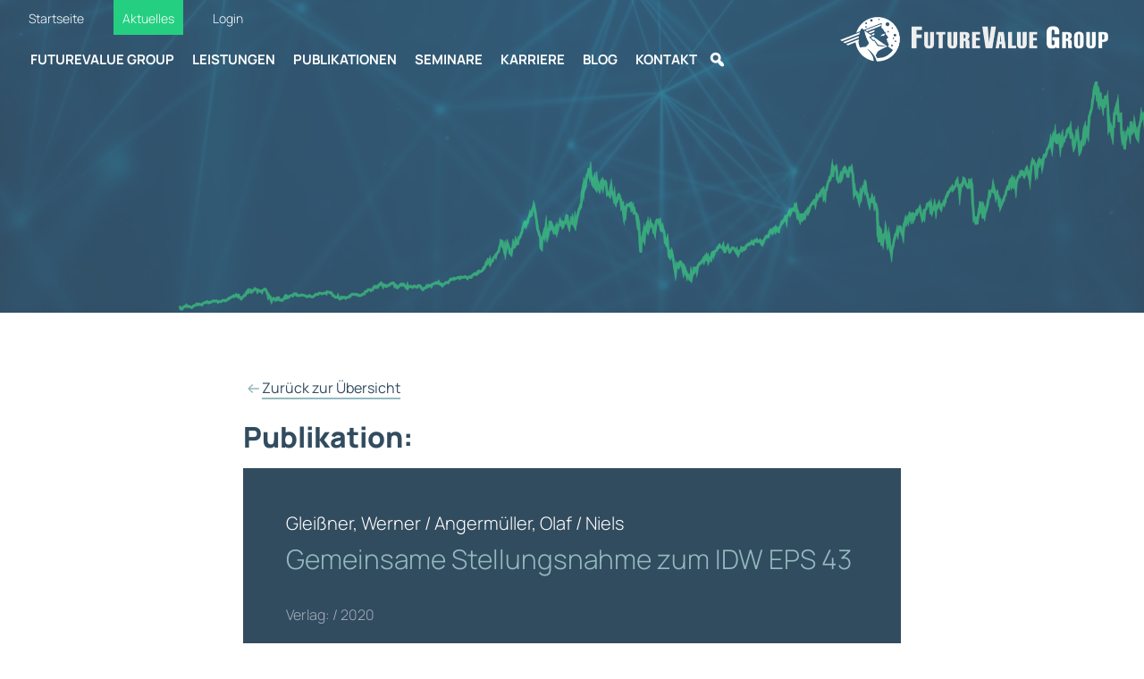

--- FILE ---
content_type: text/html; charset=UTF-8
request_url: https://futurevalue.de/publikationen/gemeinsame-stellungsnahme-zum-idw-eps-43/
body_size: 20889
content:
<!doctype html>
<html lang="de">
  <head>
    <meta charset="utf-8">
    <meta name="viewport" content="width=device-width, initial-scale=1">
    <link href="https://futurevalue.de/wp-content/themes/fvg/style.min.css?v220412" rel="stylesheet">
    <link href="https://futurevalue.de/wp-content/themes/fvg/css/mmenu-light.css" rel="stylesheet">

    <link href="https://futurevalue.de/wp-content/themes/fvg/css/aos.css" rel="stylesheet">
    <link href="https://futurevalue.de/wp-content/themes/fvg/css/slick.css" rel="stylesheet">
    <link href="https://futurevalue.de/wp-content/themes/fvg/css/jquery-ui.css" rel="stylesheet">


    <link href="https://futurevalue.de/wp-content/themes/fvg/css/theme.bootstrap_4.css" rel="stylesheet">
    <link href="https://futurevalue.de/wp-content/themes/fvg/css/tablesorter.pager.css" rel="stylesheet">
    
    <title>Gemeinsame Stellungsnahme zum IDW EPS 43 &#8211; FutureValue Group</title>
<meta name='robots' content='max-image-preview:large' />
<style id='wp-img-auto-sizes-contain-inline-css' type='text/css'>
img:is([sizes=auto i],[sizes^="auto," i]){contain-intrinsic-size:3000px 1500px}
/*# sourceURL=wp-img-auto-sizes-contain-inline-css */
</style>
<style id='wp-block-library-inline-css' type='text/css'>
:root{--wp-block-synced-color:#7a00df;--wp-block-synced-color--rgb:122,0,223;--wp-bound-block-color:var(--wp-block-synced-color);--wp-editor-canvas-background:#ddd;--wp-admin-theme-color:#007cba;--wp-admin-theme-color--rgb:0,124,186;--wp-admin-theme-color-darker-10:#006ba1;--wp-admin-theme-color-darker-10--rgb:0,107,160.5;--wp-admin-theme-color-darker-20:#005a87;--wp-admin-theme-color-darker-20--rgb:0,90,135;--wp-admin-border-width-focus:2px}@media (min-resolution:192dpi){:root{--wp-admin-border-width-focus:1.5px}}.wp-element-button{cursor:pointer}:root .has-very-light-gray-background-color{background-color:#eee}:root .has-very-dark-gray-background-color{background-color:#313131}:root .has-very-light-gray-color{color:#eee}:root .has-very-dark-gray-color{color:#313131}:root .has-vivid-green-cyan-to-vivid-cyan-blue-gradient-background{background:linear-gradient(135deg,#00d084,#0693e3)}:root .has-purple-crush-gradient-background{background:linear-gradient(135deg,#34e2e4,#4721fb 50%,#ab1dfe)}:root .has-hazy-dawn-gradient-background{background:linear-gradient(135deg,#faaca8,#dad0ec)}:root .has-subdued-olive-gradient-background{background:linear-gradient(135deg,#fafae1,#67a671)}:root .has-atomic-cream-gradient-background{background:linear-gradient(135deg,#fdd79a,#004a59)}:root .has-nightshade-gradient-background{background:linear-gradient(135deg,#330968,#31cdcf)}:root .has-midnight-gradient-background{background:linear-gradient(135deg,#020381,#2874fc)}:root{--wp--preset--font-size--normal:16px;--wp--preset--font-size--huge:42px}.has-regular-font-size{font-size:1em}.has-larger-font-size{font-size:2.625em}.has-normal-font-size{font-size:var(--wp--preset--font-size--normal)}.has-huge-font-size{font-size:var(--wp--preset--font-size--huge)}.has-text-align-center{text-align:center}.has-text-align-left{text-align:left}.has-text-align-right{text-align:right}.has-fit-text{white-space:nowrap!important}#end-resizable-editor-section{display:none}.aligncenter{clear:both}.items-justified-left{justify-content:flex-start}.items-justified-center{justify-content:center}.items-justified-right{justify-content:flex-end}.items-justified-space-between{justify-content:space-between}.screen-reader-text{border:0;clip-path:inset(50%);height:1px;margin:-1px;overflow:hidden;padding:0;position:absolute;width:1px;word-wrap:normal!important}.screen-reader-text:focus{background-color:#ddd;clip-path:none;color:#444;display:block;font-size:1em;height:auto;left:5px;line-height:normal;padding:15px 23px 14px;text-decoration:none;top:5px;width:auto;z-index:100000}html :where(.has-border-color){border-style:solid}html :where([style*=border-top-color]){border-top-style:solid}html :where([style*=border-right-color]){border-right-style:solid}html :where([style*=border-bottom-color]){border-bottom-style:solid}html :where([style*=border-left-color]){border-left-style:solid}html :where([style*=border-width]){border-style:solid}html :where([style*=border-top-width]){border-top-style:solid}html :where([style*=border-right-width]){border-right-style:solid}html :where([style*=border-bottom-width]){border-bottom-style:solid}html :where([style*=border-left-width]){border-left-style:solid}html :where(img[class*=wp-image-]){height:auto;max-width:100%}:where(figure){margin:0 0 1em}html :where(.is-position-sticky){--wp-admin--admin-bar--position-offset:var(--wp-admin--admin-bar--height,0px)}@media screen and (max-width:600px){html :where(.is-position-sticky){--wp-admin--admin-bar--position-offset:0px}}

/*# sourceURL=wp-block-library-inline-css */
</style><style id='global-styles-inline-css' type='text/css'>
:root{--wp--preset--aspect-ratio--square: 1;--wp--preset--aspect-ratio--4-3: 4/3;--wp--preset--aspect-ratio--3-4: 3/4;--wp--preset--aspect-ratio--3-2: 3/2;--wp--preset--aspect-ratio--2-3: 2/3;--wp--preset--aspect-ratio--16-9: 16/9;--wp--preset--aspect-ratio--9-16: 9/16;--wp--preset--color--black: #000000;--wp--preset--color--cyan-bluish-gray: #abb8c3;--wp--preset--color--white: #ffffff;--wp--preset--color--pale-pink: #f78da7;--wp--preset--color--vivid-red: #cf2e2e;--wp--preset--color--luminous-vivid-orange: #ff6900;--wp--preset--color--luminous-vivid-amber: #fcb900;--wp--preset--color--light-green-cyan: #7bdcb5;--wp--preset--color--vivid-green-cyan: #00d084;--wp--preset--color--pale-cyan-blue: #8ed1fc;--wp--preset--color--vivid-cyan-blue: #0693e3;--wp--preset--color--vivid-purple: #9b51e0;--wp--preset--color--wbs-blau: #0769b1;--wp--preset--color--wbs-grau: #AFAFAF;--wp--preset--color--wbs-hellblau: #EEF1F5;--wp--preset--color--wbs-dunkelgrau: #1A1919;--wp--preset--color--wbs-rot: #CF1000;--wp--preset--color--wbs-gruen: #51AA17;--wp--preset--color--wbs-weiss: #FFFFFF;--wp--preset--gradient--vivid-cyan-blue-to-vivid-purple: linear-gradient(135deg,rgb(6,147,227) 0%,rgb(155,81,224) 100%);--wp--preset--gradient--light-green-cyan-to-vivid-green-cyan: linear-gradient(135deg,rgb(122,220,180) 0%,rgb(0,208,130) 100%);--wp--preset--gradient--luminous-vivid-amber-to-luminous-vivid-orange: linear-gradient(135deg,rgb(252,185,0) 0%,rgb(255,105,0) 100%);--wp--preset--gradient--luminous-vivid-orange-to-vivid-red: linear-gradient(135deg,rgb(255,105,0) 0%,rgb(207,46,46) 100%);--wp--preset--gradient--very-light-gray-to-cyan-bluish-gray: linear-gradient(135deg,rgb(238,238,238) 0%,rgb(169,184,195) 100%);--wp--preset--gradient--cool-to-warm-spectrum: linear-gradient(135deg,rgb(74,234,220) 0%,rgb(151,120,209) 20%,rgb(207,42,186) 40%,rgb(238,44,130) 60%,rgb(251,105,98) 80%,rgb(254,248,76) 100%);--wp--preset--gradient--blush-light-purple: linear-gradient(135deg,rgb(255,206,236) 0%,rgb(152,150,240) 100%);--wp--preset--gradient--blush-bordeaux: linear-gradient(135deg,rgb(254,205,165) 0%,rgb(254,45,45) 50%,rgb(107,0,62) 100%);--wp--preset--gradient--luminous-dusk: linear-gradient(135deg,rgb(255,203,112) 0%,rgb(199,81,192) 50%,rgb(65,88,208) 100%);--wp--preset--gradient--pale-ocean: linear-gradient(135deg,rgb(255,245,203) 0%,rgb(182,227,212) 50%,rgb(51,167,181) 100%);--wp--preset--gradient--electric-grass: linear-gradient(135deg,rgb(202,248,128) 0%,rgb(113,206,126) 100%);--wp--preset--gradient--midnight: linear-gradient(135deg,rgb(2,3,129) 0%,rgb(40,116,252) 100%);--wp--preset--font-size--small: 13px;--wp--preset--font-size--medium: 20px;--wp--preset--font-size--large: 36px;--wp--preset--font-size--x-large: 42px;--wp--preset--spacing--20: 0.44rem;--wp--preset--spacing--30: 0.67rem;--wp--preset--spacing--40: 1rem;--wp--preset--spacing--50: 1.5rem;--wp--preset--spacing--60: 2.25rem;--wp--preset--spacing--70: 3.38rem;--wp--preset--spacing--80: 5.06rem;--wp--preset--shadow--natural: 6px 6px 9px rgba(0, 0, 0, 0.2);--wp--preset--shadow--deep: 12px 12px 50px rgba(0, 0, 0, 0.4);--wp--preset--shadow--sharp: 6px 6px 0px rgba(0, 0, 0, 0.2);--wp--preset--shadow--outlined: 6px 6px 0px -3px rgb(255, 255, 255), 6px 6px rgb(0, 0, 0);--wp--preset--shadow--crisp: 6px 6px 0px rgb(0, 0, 0);}:where(.is-layout-flex){gap: 0.5em;}:where(.is-layout-grid){gap: 0.5em;}body .is-layout-flex{display: flex;}.is-layout-flex{flex-wrap: wrap;align-items: center;}.is-layout-flex > :is(*, div){margin: 0;}body .is-layout-grid{display: grid;}.is-layout-grid > :is(*, div){margin: 0;}:where(.wp-block-columns.is-layout-flex){gap: 2em;}:where(.wp-block-columns.is-layout-grid){gap: 2em;}:where(.wp-block-post-template.is-layout-flex){gap: 1.25em;}:where(.wp-block-post-template.is-layout-grid){gap: 1.25em;}.has-black-color{color: var(--wp--preset--color--black) !important;}.has-cyan-bluish-gray-color{color: var(--wp--preset--color--cyan-bluish-gray) !important;}.has-white-color{color: var(--wp--preset--color--white) !important;}.has-pale-pink-color{color: var(--wp--preset--color--pale-pink) !important;}.has-vivid-red-color{color: var(--wp--preset--color--vivid-red) !important;}.has-luminous-vivid-orange-color{color: var(--wp--preset--color--luminous-vivid-orange) !important;}.has-luminous-vivid-amber-color{color: var(--wp--preset--color--luminous-vivid-amber) !important;}.has-light-green-cyan-color{color: var(--wp--preset--color--light-green-cyan) !important;}.has-vivid-green-cyan-color{color: var(--wp--preset--color--vivid-green-cyan) !important;}.has-pale-cyan-blue-color{color: var(--wp--preset--color--pale-cyan-blue) !important;}.has-vivid-cyan-blue-color{color: var(--wp--preset--color--vivid-cyan-blue) !important;}.has-vivid-purple-color{color: var(--wp--preset--color--vivid-purple) !important;}.has-black-background-color{background-color: var(--wp--preset--color--black) !important;}.has-cyan-bluish-gray-background-color{background-color: var(--wp--preset--color--cyan-bluish-gray) !important;}.has-white-background-color{background-color: var(--wp--preset--color--white) !important;}.has-pale-pink-background-color{background-color: var(--wp--preset--color--pale-pink) !important;}.has-vivid-red-background-color{background-color: var(--wp--preset--color--vivid-red) !important;}.has-luminous-vivid-orange-background-color{background-color: var(--wp--preset--color--luminous-vivid-orange) !important;}.has-luminous-vivid-amber-background-color{background-color: var(--wp--preset--color--luminous-vivid-amber) !important;}.has-light-green-cyan-background-color{background-color: var(--wp--preset--color--light-green-cyan) !important;}.has-vivid-green-cyan-background-color{background-color: var(--wp--preset--color--vivid-green-cyan) !important;}.has-pale-cyan-blue-background-color{background-color: var(--wp--preset--color--pale-cyan-blue) !important;}.has-vivid-cyan-blue-background-color{background-color: var(--wp--preset--color--vivid-cyan-blue) !important;}.has-vivid-purple-background-color{background-color: var(--wp--preset--color--vivid-purple) !important;}.has-black-border-color{border-color: var(--wp--preset--color--black) !important;}.has-cyan-bluish-gray-border-color{border-color: var(--wp--preset--color--cyan-bluish-gray) !important;}.has-white-border-color{border-color: var(--wp--preset--color--white) !important;}.has-pale-pink-border-color{border-color: var(--wp--preset--color--pale-pink) !important;}.has-vivid-red-border-color{border-color: var(--wp--preset--color--vivid-red) !important;}.has-luminous-vivid-orange-border-color{border-color: var(--wp--preset--color--luminous-vivid-orange) !important;}.has-luminous-vivid-amber-border-color{border-color: var(--wp--preset--color--luminous-vivid-amber) !important;}.has-light-green-cyan-border-color{border-color: var(--wp--preset--color--light-green-cyan) !important;}.has-vivid-green-cyan-border-color{border-color: var(--wp--preset--color--vivid-green-cyan) !important;}.has-pale-cyan-blue-border-color{border-color: var(--wp--preset--color--pale-cyan-blue) !important;}.has-vivid-cyan-blue-border-color{border-color: var(--wp--preset--color--vivid-cyan-blue) !important;}.has-vivid-purple-border-color{border-color: var(--wp--preset--color--vivid-purple) !important;}.has-vivid-cyan-blue-to-vivid-purple-gradient-background{background: var(--wp--preset--gradient--vivid-cyan-blue-to-vivid-purple) !important;}.has-light-green-cyan-to-vivid-green-cyan-gradient-background{background: var(--wp--preset--gradient--light-green-cyan-to-vivid-green-cyan) !important;}.has-luminous-vivid-amber-to-luminous-vivid-orange-gradient-background{background: var(--wp--preset--gradient--luminous-vivid-amber-to-luminous-vivid-orange) !important;}.has-luminous-vivid-orange-to-vivid-red-gradient-background{background: var(--wp--preset--gradient--luminous-vivid-orange-to-vivid-red) !important;}.has-very-light-gray-to-cyan-bluish-gray-gradient-background{background: var(--wp--preset--gradient--very-light-gray-to-cyan-bluish-gray) !important;}.has-cool-to-warm-spectrum-gradient-background{background: var(--wp--preset--gradient--cool-to-warm-spectrum) !important;}.has-blush-light-purple-gradient-background{background: var(--wp--preset--gradient--blush-light-purple) !important;}.has-blush-bordeaux-gradient-background{background: var(--wp--preset--gradient--blush-bordeaux) !important;}.has-luminous-dusk-gradient-background{background: var(--wp--preset--gradient--luminous-dusk) !important;}.has-pale-ocean-gradient-background{background: var(--wp--preset--gradient--pale-ocean) !important;}.has-electric-grass-gradient-background{background: var(--wp--preset--gradient--electric-grass) !important;}.has-midnight-gradient-background{background: var(--wp--preset--gradient--midnight) !important;}.has-small-font-size{font-size: var(--wp--preset--font-size--small) !important;}.has-medium-font-size{font-size: var(--wp--preset--font-size--medium) !important;}.has-large-font-size{font-size: var(--wp--preset--font-size--large) !important;}.has-x-large-font-size{font-size: var(--wp--preset--font-size--x-large) !important;}
/*# sourceURL=global-styles-inline-css */
</style>

<style id='classic-theme-styles-inline-css' type='text/css'>
/*! This file is auto-generated */
.wp-block-button__link{color:#fff;background-color:#32373c;border-radius:9999px;box-shadow:none;text-decoration:none;padding:calc(.667em + 2px) calc(1.333em + 2px);font-size:1.125em}.wp-block-file__button{background:#32373c;color:#fff;text-decoration:none}
/*# sourceURL=/wp-includes/css/classic-themes.min.css */
</style>
<link rel='stylesheet' id='dnd-upload-cf7-css' href='https://futurevalue.de/wp-content/plugins/drag-and-drop-multiple-file-upload-contact-form-7/assets/css/dnd-upload-cf7.css?ver=1.3.9.2' type='text/css' media='all' />
<link rel='stylesheet' id='contact-form-7-css' href='https://futurevalue.de/wp-content/plugins/contact-form-7/includes/css/styles.css?ver=6.1.3' type='text/css' media='all' />
<link rel='stylesheet' id='wpa-css-css' href='https://futurevalue.de/wp-content/plugins/honeypot/includes/css/wpa.css?ver=2.3.04' type='text/css' media='all' />
<link rel='stylesheet' id='megamenu-css' href='https://futurevalue.de/wp-content/uploads/maxmegamenu/style.css?ver=c8f8de' type='text/css' media='all' />
<link rel='stylesheet' id='dashicons-css' href='https://futurevalue.de/wp-includes/css/dashicons.min.css?ver=6.9' type='text/css' media='all' />
<link rel='stylesheet' id='borlabs-cookie-custom-css' href='https://futurevalue.de/wp-content/cache/borlabs-cookie/1/borlabs-cookie-1-de.css?ver=3.3.23-31' type='text/css' media='all' />
<link rel="canonical" href="https://futurevalue.de/publikationen/gemeinsame-stellungsnahme-zum-idw-eps-43/" />
<script data-borlabs-cookie-script-blocker-ignore>
if ('0' === '1' && ('0' === '1' || '1' === '1')) {
    window['gtag_enable_tcf_support'] = true;
}
window.dataLayer = window.dataLayer || [];
if (typeof gtag !== 'function') {
    function gtag() {
        dataLayer.push(arguments);
    }
}
gtag('set', 'developer_id.dYjRjMm', true);
if ('0' === '1' || '1' === '1') {
    if (window.BorlabsCookieGoogleConsentModeDefaultSet !== true) {
        let getCookieValue = function (name) {
            return document.cookie.match('(^|;)\\s*' + name + '\\s*=\\s*([^;]+)')?.pop() || '';
        };
        let cookieValue = getCookieValue('borlabs-cookie-gcs');
        let consentsFromCookie = {};
        if (cookieValue !== '') {
            consentsFromCookie = JSON.parse(decodeURIComponent(cookieValue));
        }
        let defaultValues = {
            'ad_storage': 'denied',
            'ad_user_data': 'denied',
            'ad_personalization': 'denied',
            'analytics_storage': 'denied',
            'functionality_storage': 'denied',
            'personalization_storage': 'denied',
            'security_storage': 'denied',
            'wait_for_update': 500,
        };
        gtag('consent', 'default', { ...defaultValues, ...consentsFromCookie });
    }
    window.BorlabsCookieGoogleConsentModeDefaultSet = true;
    let borlabsCookieConsentChangeHandler = function () {
        window.dataLayer = window.dataLayer || [];
        if (typeof gtag !== 'function') { function gtag(){dataLayer.push(arguments);} }

        let getCookieValue = function (name) {
            return document.cookie.match('(^|;)\\s*' + name + '\\s*=\\s*([^;]+)')?.pop() || '';
        };
        let cookieValue = getCookieValue('borlabs-cookie-gcs');
        let consentsFromCookie = {};
        if (cookieValue !== '') {
            consentsFromCookie = JSON.parse(decodeURIComponent(cookieValue));
        }

        consentsFromCookie.analytics_storage = BorlabsCookie.Consents.hasConsent('google-analytics') ? 'granted' : 'denied';

        BorlabsCookie.CookieLibrary.setCookie(
            'borlabs-cookie-gcs',
            JSON.stringify(consentsFromCookie),
            BorlabsCookie.Settings.automaticCookieDomainAndPath.value ? '' : BorlabsCookie.Settings.cookieDomain.value,
            BorlabsCookie.Settings.cookiePath.value,
            BorlabsCookie.Cookie.getPluginCookie().expires,
            BorlabsCookie.Settings.cookieSecure.value,
            BorlabsCookie.Settings.cookieSameSite.value
        );
    }
    document.addEventListener('borlabs-cookie-consent-saved', borlabsCookieConsentChangeHandler);
    document.addEventListener('borlabs-cookie-handle-unblock', borlabsCookieConsentChangeHandler);
}
if ('0' === '1') {
    gtag("js", new Date());
    gtag("config", "G-XCJWTXEP1Q", {"anonymize_ip": true});

    (function (w, d, s, i) {
        var f = d.getElementsByTagName(s)[0],
            j = d.createElement(s);
        j.async = true;
        j.src =
            "https://www.googletagmanager.com/gtag/js?id=" + i;
        f.parentNode.insertBefore(j, f);
    })(window, document, "script", "G-XCJWTXEP1Q");
}
</script><link rel="icon" href="https://futurevalue.de/wp-content/uploads/2022/02/cropped-fav-32x32.png" sizes="32x32" />
<link rel="icon" href="https://futurevalue.de/wp-content/uploads/2022/02/cropped-fav-192x192.png" sizes="192x192" />
<link rel="apple-touch-icon" href="https://futurevalue.de/wp-content/uploads/2022/02/cropped-fav-180x180.png" />
<meta name="msapplication-TileImage" content="https://futurevalue.de/wp-content/uploads/2022/02/cropped-fav-270x270.png" />
<style type="text/css">/** Mega Menu CSS: fs **/</style>
    <script src="https://futurevalue.de/wp-content/themes/fvg/js/jquery.js"></script>
  </head>
  <body id="front" class="wp-singular publikationen-template-default single single-publikationen postid-2605 wp-embed-responsive wp-theme-fvg mega-menu-header-menu">
    
  <div class="onlyprint" style="display: none; text-align: right;">
    <img src="https://futurevalue.de/wp-content/themes/fvg/img/Value-Group-Logo.png" alt="FVG" class="printlogo">
  </div>


  <div class="fixed-top pb-3 pb-md-0">
    <div class="container-fluid">

            <ul id="menu-top-menue" class="topnav d-none d-md-block"><li id="menu-item-2893" class="menu-item menu-item-type-post_type menu-item-object-page menu-item-home menu-item-2893"><a href="https://futurevalue.de/">Startseite</a></li>
<li id="menu-item-2899" class="btn-aktuelles menu-item menu-item-type-post_type menu-item-object-page menu-item-2899"><a href="https://futurevalue.de/aktuelles/">Aktuelles</a></li>
<li id="menu-item-2898" class="menu-item menu-item-type-post_type menu-item-object-page menu-item-2898"><a href="https://futurevalue.de/login/">Login</a></li>
</ul>

      <div class="d-block d-md-none py-3"></div>

      <nav class="navbar navbar-expand-lg navbar-dark mt-0 mb-0 mb-lg-2 pt-0">
        <div class="container-fluid">
          
        <div class="hamburg d-inline-block d-md-none hamburg-mobile">
            <span class="line"></span>
            <span class="line"></span>
            <span class="line"></span>
        </div>



          <div class="collapse navbar-collapse pt-2 pb-2" id="navbarSupportedContent">

            <div id="mega-menu-wrap-header-menu" class="mega-menu-wrap"><div class="mega-menu-toggle"><div class="mega-toggle-blocks-left"></div><div class="mega-toggle-blocks-center"></div><div class="mega-toggle-blocks-right"><div class='mega-toggle-block mega-menu-toggle-animated-block mega-toggle-block-0' id='mega-toggle-block-0'><button aria-label="Toggle Menu" class="mega-toggle-animated mega-toggle-animated-slider" type="button" aria-expanded="false">
                  <span class="mega-toggle-animated-box">
                    <span class="mega-toggle-animated-inner"></span>
                  </span>
                </button></div></div></div><ul id="mega-menu-header-menu" class="mega-menu max-mega-menu mega-menu-horizontal mega-no-js" data-event="hover_intent" data-effect="fade_up" data-effect-speed="200" data-effect-mobile="disabled" data-effect-speed-mobile="0" data-panel-width="body" data-mobile-force-width="false" data-second-click="go" data-document-click="collapse" data-vertical-behaviour="standard" data-breakpoint="768" data-unbind="true" data-mobile-state="collapse_all" data-mobile-direction="vertical" data-hover-intent-timeout="300" data-hover-intent-interval="100"><li class="mega-menu2 mega-menu-item mega-menu-item-type-post_type mega-menu-item-object-page mega-align-bottom-left mega-menu-flyout mega-menu-item-23 menu2" id="mega-menu-item-23"><a class="mega-menu-link" href="https://futurevalue.de/unternehmen/" tabindex="0">FutureValue Group</a></li><li class="mega-menu3 mega-menu-item mega-menu-item-type-post_type mega-menu-item-object-page mega-menu-megamenu mega-align-bottom-left mega-menu-megamenu mega-menu-item-22 menu3" id="mega-menu-item-22"><a class="mega-menu-link" href="https://futurevalue.de/leistungen-produkte/" tabindex="0">Leistungen</a></li><li class="mega-menu4 mega-menu-item mega-menu-item-type-post_type mega-menu-item-object-page mega-align-bottom-left mega-menu-flyout mega-menu-item-24 menu4" id="mega-menu-item-24"><a class="mega-menu-link" href="https://futurevalue.de/publikationen/" tabindex="0">Publikationen</a></li><li class="mega-menu5 mega-menu-item mega-menu-item-type-post_type mega-menu-item-object-page mega-align-bottom-left mega-menu-flyout mega-menu-item-25 menu5" id="mega-menu-item-25"><a class="mega-menu-link" href="https://futurevalue.de/seminare/" tabindex="0">Seminare</a></li><li class="mega-menu6 mega-menu-item mega-menu-item-type-post_type mega-menu-item-object-page mega-align-bottom-left mega-menu-flyout mega-menu-item-1947 menu6" id="mega-menu-item-1947"><a class="mega-menu-link" href="https://futurevalue.de/karriere/" tabindex="0">Karriere</a></li><li class="mega-menu7 mega-menu-item mega-menu-item-type-post_type mega-menu-item-object-page mega-align-bottom-left mega-menu-flyout mega-menu-item-3141 menu7" id="mega-menu-item-3141"><a class="mega-menu-link" href="https://futurevalue.de/blog/" tabindex="0">Blog</a></li><li class="mega-menu8 mega-menu-item mega-menu-item-type-post_type mega-menu-item-object-page mega-align-bottom-left mega-menu-flyout mega-menu-item-27 menu8" id="mega-menu-item-27"><a class="mega-menu-link" href="https://futurevalue.de/kontakt/" tabindex="0">Kontakt</a></li><li class="mega-menu9 mega-social mega-searchIcon mega-anchor mega-menu-item mega-menu-item-type-custom mega-menu-item-object-custom mega-align-bottom-left mega-menu-flyout mega-has-icon mega-icon-left mega-hide-text mega-menu-item-708 menu9 social searchIcon anchor" id="mega-menu-item-708"><a class="dashicons-search mega-menu-link" href="#" tabindex="0" aria-label="Suche"></a></li></ul></div>            
          </div>


          <div class="brand-wrapper">
          <a class="brand p-2" href="/"><img src="https://futurevalue.de/wp-content/themes/fvg/img/logosfuture-value@2x.png" alt="" id="logo" style=""></a>
            <div class="logo-slogan">we create value!</div>
          </div>

        </div>
      </nav>

  </div>

    <div class="searchblock" id="searchblo" style="background-color: rgba(32, 53, 68, .7);">
    <div class="container p-4">
    <div class="row">
      <div class="col-10">
        <form action="/" method="get" class="row g-2" style="margin:0 auto; width:100%">
          <div class="col-9"><input type="text" name="s" id="searchinput" value="" placeholder="Suchbegriff eingeben" style="width: 100%; height: 47px; font-size: 20px; padding-left: 10px; border:0px solid #000"></div>
          <div class="col-3"><button type="submit" class="btn btn-primary">Suchen</button></div>
        </form>
      </div>
      <div class="col-2" style="color:#FFF; font-size:32px"><a href="" class="searchClose" style="color: #FFF; padding-top:10px; display: inherit;"><i class="ti-close"></i></a></div>
    </div>

    </div>
    </div>


  </div>

<nav id="mobilemenu">
          <ul>
                                          <li class=""><a href="https://futurevalue.de/">Startseite</a></li>
                                                        <li class=""><a href="https://futurevalue.de/leistungen-produkte/">Leistungen &amp; Produkte</a></li>
                                                        <li class=""><a href="https://futurevalue.de/unternehmen/">FutureValue Group</a></li>
                                                        <li class=""><a href="https://futurevalue.de/publikationen/">Publikationen</a></li>
                                                        <li class=""><a href="https://futurevalue.de/seminare/">Seminare</a></li>
                                                        <li class=""><a href="https://futurevalue.de/karriere/">Karriere</a></li>
                                                        <li class=""><a href="https://futurevalue.de/blog/">Blog</a></li>
                                                        <li class=""><a href="https://futurevalue.de/kontakt/">Kontakt</a></li>
                                    </ul>
</nav>


<div class="stage-pages">
   <video id="pageVideo"  autoplay playsinline muted loop>
      <source src="https://futurevalue.de/wp-content/themes/fvg/img/lines.mp4" type="video/mp4">
   </video>
   <div class="blue" style="background-color: rgba(62, 94, 117, .8);background-image: url(https://futurevalue.de/wp-content/themes/fvg/img/dax.png); background-position: left 200px center; background-size: 100% auto; background-repeat: no-repeat;">
      
      <div id="stage-intro" style="position: absolute; left:0; top: 150px; width: 100%;">
          <div class="container">
             <div class="row">
                <div class="col-lg-8">
                   <h1 class="mb-4" style="font-weight: 300; color:#FFF; font-size: 36px;text-shadow: 1px 1px 20px rgba(0, 35, 62, 0.95);">
                                                  </h1>
                  
                </div>
             </div>
          </div>
       </div>
    </div>
</div>

<div class="container container-xxl mb-5 pb-5">



	<div class="row py-5">
		<div class="col-xl-8 offset-xl-2 pt-4">
			
			

			<div class="mb-4">
         		<img src="https://futurevalue.de/wp-content/themes/fvg/img/iconsarrow-left.svg" alt="<-" class="arrow"> <a href="/publikationen/" class="underlined pubbacklink">Zurück zur Übersicht</a> 
      		</div>

			<h1 class="mb-3">Publikation:</h1> 




			


			


	

		<div class="bg-blue pub-box-detail p-3 px-xl-5 py-xl-5" data-aos="fade-up">

			
         <h3>Gleißner, Werner / Angermüller, Olaf / Niels</h3>
         

			<h2>Gemeinsame Stellungsnahme zum IDW EPS 43</h2>

            <div class="row">


               

               <div class="col-12 ">
                   
                  

                                 <div class="legend mt-4 mb-3">
                     Verlag:  / 2020 <br>                  </div>
                  


                  <div class="desc mb-5">
                     Thema:       Gesetz, Richtlinie /                     </div>

                  
                  

                                    <a class="btn btn-primary mb-xl-4" href="/wp-content/dokumente/FA_1892_Stellungnahme_zum_IDW_EPS_340_2020.pdf" target="_blank">Publikation ansehen <img src="https://futurevalue.de/wp-content/themes/fvg/img/iconsarrow-right-black.svg" class="arrow ms-5" alt=""></a>
                  
                  
                  

                  




                

               

                  

                  
               

                     <div class="mt-5">
            <a class="me-3"  href="https://www.facebook.com/sharer/sharer.php?u=https://futurevalue.de/publikationen/gemeinsame-stellungsnahme-zum-idw-eps-43/" target="_blank" data-bs-toggle="tooltip" data-bs-placement="top" title="Auf Facebook teilen" style=" cursor: pointer!important;">
               <img src="https://futurevalue.de/wp-content/themes/fvg/img/fb.png" alt="Auf Facebook teilen" style="height: 20px;">
            </a>
            <a class="me-3" href="https://www.twitter.com/share?url=https://futurevalue.de/publikationen/gemeinsame-stellungsnahme-zum-idw-eps-43/" target="_blank" data-bs-toggle="tooltip" data-bs-placement="top" title="Auf Twitter teilen" style=" cursor: pointer;">
               <img src="https://futurevalue.de/wp-content/themes/fvg/img/twitter.png" alt="Auf Twitter teilen" style="height: 20px;">
            </a>
            <a class="me-3" href="https://t.me/share/url?url=https://futurevalue.de/publikationen/gemeinsame-stellungsnahme-zum-idw-eps-43/&text=Gemeinsame Stellungsnahme zum IDW EPS 43" target="_blank" data-bs-toggle="tooltip" data-bs-placement="top" title="Auf Telegram teilen" style=" cursor: pointer;">
               <img src="https://futurevalue.de/wp-content/themes/fvg/img/telegram.png" alt="Auf Telegram teilen" style="height: 20px;">
            </a>
            <a class="me-3" href="http://www.linkedin.com/shareArticle?mini=true&url=https://futurevalue.de/publikationen/gemeinsame-stellungsnahme-zum-idw-eps-43/&title==Gemeinsame Stellungsnahme zum IDW EPS 43" target="_blank" data-bs-toggle="tooltip" data-bs-placement="top" title="Auf LinkedIn teilen" style=" cursor: pointer;">
               <img src="https://futurevalue.de/wp-content/themes/fvg/img/linkedin.png" alt="Auf LinkedIn teilen" style="height: 20px;">
            </a>
            <a class="me-3" href="mailto:?subject=Gemeinsame%20Stellungsnahme%20zum%20IDW%20EPS%2043&amp;body=https://futurevalue.de/publikationen/gemeinsame-stellungsnahme-zum-idw-eps-43/" target="_self" data-bs-toggle="tooltip" data-bs-placement="top" title="Per E-Mail versenden" style=" cursor: pointer;">
               <img src="https://futurevalue.de/wp-content/themes/fvg/img/mail.png" alt="Per E-Mail versenden" style="height: 20px;">
            </a>
            <a class="me-3" href="whatsapp://send?text=Gemeinsame%20Stellungsnahme%20zum%20IDW%20EPS%2043%3A%20https://futurevalue.de/publikationen/gemeinsame-stellungsnahme-zum-idw-eps-43/" target="_self" data-bs-toggle="tooltip" data-bs-placement="top" title="Per WhatsApp versenden" style=" cursor: pointer;">
               <img src="https://futurevalue.de/wp-content/themes/fvg/img/whatsapp.png" alt="Per WhatsApp versenden" style="height: 20px;">
            </a>


            </div>

         
                  
               </div>
            </div>
        </div>

			<div class="mt-4">
         		<img src="https://futurevalue.de/wp-content/themes/fvg/img/iconsarrow-left.svg" alt="<-" class="arrow"> <a href="/publikationen/" class="underlined pubbacklink">Zurück zur Übersicht</a> 
      		</div>


		</div>
	</div>
	
</div>

<div class="container mt-4"  data-aos="fade-up">

   <div class="row mb-4" data-aos="fade-up">
      <div class="col-md-8">
         <h3 class="mb-3">Publikationen</h3>
         <h2>Aktuelle Publikationen</h2>
      </div>
      <div class="col-md-4 mt-3 mt-md-0 text-end">
         <a href="/publikationen/" class="underlined">Alle Publikationen</a> <img src="https://futurevalue.de/wp-content/themes/fvg/img/iconsarrow-right.svg" alt="->" class="arrow">
      </div>
   </div>    
<div class="fa-slider">

      <div class="">
         <div class="pub-box p-3 p-xl-4 me-3 sameH2" onclick="location.href='https://futurevalue.de/publikationen/grundlagen-des-risikomanagements-handbuch-fuer-ein-management-unter-unsicherheit/';">
            Grundlagen des Risikomanagements &#8211; Handbuch für ein Management unter Unsicherheit            <div class="row mt-3">
                              <div class="col-4">
                                  <img src="https://futurevalue.de/wp-content/uploads/2022/10/GrundlRM4-aspect-ratio-282-400.png" alt="" class="img-fluid mb-4">
               </div>
                              <div class="col-8">
                  <div class="legend mb-3">
                     Vahlen 2022<br />Gleißner, Werner                  </div>
                  <a href="https://futurevalue.de/publikationen/grundlagen-des-risikomanagements-handbuch-fuer-ein-management-unter-unsicherheit/" class="underlined" target="_blank">Details</a> <img src="https://futurevalue.de/wp-content/themes/fvg/img/iconsarrow-right.svg" alt="" class="arrow" style="display: inline-block;">
               </div>
            </div>
         </div>
      </div>



      <div class="">
         <div class="pub-box p-3 p-xl-4 me-3 sameH2" onclick="location.href='https://futurevalue.de/publikationen/buchfolder-kursbuch-unternehmenserfolg-2-auflage/';">
            Kursbuch Unternehmenserfolg, 2. Auflage            <div class="row mt-3">
                              <div class="col-4">
                                  <img src="https://futurevalue.de/wp-content/uploads/2022/03/kursbuch.jpg" alt="" class="img-fluid mb-4">
               </div>
                              <div class="col-8">
                  <div class="legend mb-3">
                     Gabal Verlag 2001<br />Gleißner, Werner / Weissman, Arnold                  </div>
                  <a href="https://futurevalue.de/publikationen/buchfolder-kursbuch-unternehmenserfolg-2-auflage/" class="underlined" target="_blank">Details</a> <img src="https://futurevalue.de/wp-content/themes/fvg/img/iconsarrow-right.svg" alt="" class="arrow" style="display: inline-block;">
               </div>
            </div>
         </div>
      </div>



      <div class="">
         <div class="pub-box p-3 p-xl-4 me-3 sameH2" onclick="location.href='https://futurevalue.de/publikationen/ma-transaktionen-leitfaden-fuer-risikoanalyse-bewertung-und-management/';">
            M&#038;A-Transaktionen – Leitfaden für Risikoanalyse, Bewertung und Management            <div class="row mt-3">
                              <div class="col-4">
                                  <img src="https://futurevalue.de/wp-content/uploads/2024/04/munda-transaktionen-aspect-ratio-282-400-564x800.png" alt="" class="img-fluid mb-4">
               </div>
                              <div class="col-8">
                  <div class="legend mb-3">
                     ERICH SCHMIDT VERLAG GmbH &amp; Co. KG,  Berlin 2024<br />Risk Management &amp; Rating Association e. V. / Bundesverband Mergers &amp; Acquisitions gem. e. V.                  </div>
                  <a href="https://futurevalue.de/publikationen/ma-transaktionen-leitfaden-fuer-risikoanalyse-bewertung-und-management/" class="underlined" target="_blank">Details</a> <img src="https://futurevalue.de/wp-content/themes/fvg/img/iconsarrow-right.svg" alt="" class="arrow" style="display: inline-block;">
               </div>
            </div>
         </div>
      </div>



      <div class="">
         <div class="pub-box p-3 p-xl-4 me-3 sameH2" onclick="location.href='https://futurevalue.de/publikationen/buchfolder-risikomanagement-und-controlling-2-auflage/';">
            Risikomanagement und Controlling, 2. Auflage            <div class="row mt-3">
                              <div class="col-4">
                                  <img src="https://futurevalue.de/wp-content/uploads/2022/03/1586-aspect-ratio-282-400.jpg" alt="" class="img-fluid mb-4">
               </div>
                              <div class="col-8">
                  <div class="legend mb-3">
                     Haufe Lexware, München 2017<br />Gleißner, Werner / Klein, A.                  </div>
                  <a href="https://futurevalue.de/publikationen/buchfolder-risikomanagement-und-controlling-2-auflage/" class="underlined" target="_blank">Details</a> <img src="https://futurevalue.de/wp-content/themes/fvg/img/iconsarrow-right.svg" alt="" class="arrow" style="display: inline-block;">
               </div>
            </div>
         </div>
      </div>



      <div class="">
         <div class="pub-box p-3 p-xl-4 me-3 sameH2" onclick="location.href='https://futurevalue.de/publikationen/buchcover-die-499-besten-checklisten-fuer-ihr-unternehmen/';">
            Die 499 besten Checklisten für Ihr Unternehmen            <div class="row mt-3">
                              <div class="col-4">
                                  <img src="https://futurevalue.de/wp-content/uploads/2022/03/499.jpg" alt="" class="img-fluid mb-4">
               </div>
                              <div class="col-8">
                  <div class="legend mb-3">
                     Verlag Moderne Industrie 2006<br />Gleißner, Werner / Osolla-Harring, C. / Schaller, Armin / Wendland, H. (Hrsg.)                  </div>
                  <a href="https://futurevalue.de/publikationen/buchcover-die-499-besten-checklisten-fuer-ihr-unternehmen/" class="underlined" target="_blank">Details</a> <img src="https://futurevalue.de/wp-content/themes/fvg/img/iconsarrow-right.svg" alt="" class="arrow" style="display: inline-block;">
               </div>
            </div>
         </div>
      </div>



      <div class="">
         <div class="pub-box p-3 p-xl-4 me-3 sameH2" onclick="location.href='https://futurevalue.de/publikationen/grundzuege-der-unternehmensfinanzierung/';">
            Grundzüge der Unternehmensfinanzierung            <div class="row mt-3">
                              <div class="col-4">
                                  <img src="https://futurevalue.de/wp-content/uploads/2025/07/Woehe-et-al-Grundzuege-der-UF-e1751375168471-aspect-ratio-282-400.jpg" alt="" class="img-fluid mb-4">
               </div>
                              <div class="col-8">
                  <div class="legend mb-3">
                     Verlag Franz Vahlen GmbH, München 2025<br />Wöhe, Günter / Bilstein, Jürgen / Ernst, Dietmar / Häcker, Joachim / Gleißner, Werner                  </div>
                  <a href="https://futurevalue.de/publikationen/grundzuege-der-unternehmensfinanzierung/" class="underlined" target="_blank">Details</a> <img src="https://futurevalue.de/wp-content/themes/fvg/img/iconsarrow-right.svg" alt="" class="arrow" style="display: inline-block;">
               </div>
            </div>
         </div>
      </div>



      <div class="">
         <div class="pub-box p-3 p-xl-4 me-3 sameH2" onclick="location.href='https://futurevalue.de/publikationen/buchfolder-futurevalue-12-module-fuer-eine-strategische-wertorientierte-unternehmensfuehrung/';">
            FutureValue &#8211; 12 Module für eine strategische wertorientierte Unternehmensführung            <div class="row mt-3">
                              <div class="col-4">
                                  <img src="https://futurevalue.de/wp-content/uploads/2022/03/future-value.jpg" alt="" class="img-fluid mb-4">
               </div>
                              <div class="col-8">
                  <div class="legend mb-3">
                     Gabler, Verlag 2004<br />Gleißner, Werner                  </div>
                  <a href="https://futurevalue.de/publikationen/buchfolder-futurevalue-12-module-fuer-eine-strategische-wertorientierte-unternehmensfuehrung/" class="underlined" target="_blank">Details</a> <img src="https://futurevalue.de/wp-content/themes/fvg/img/iconsarrow-right.svg" alt="" class="arrow" style="display: inline-block;">
               </div>
            </div>
         </div>
      </div>



      <div class="">
         <div class="pub-box p-3 p-xl-4 me-3 sameH2" onclick="location.href='https://futurevalue.de/publikationen/buchfolder-wertorientierte-unternehmensfuehrung-strategie-und-risiko/';">
            Wertorientierte Unternehmensführung, Strategie und Risiko            <div class="row mt-3">
                              <div class="col-4">
                                  <img src="https://futurevalue.de/wp-content/uploads/2022/03/werto-aspect-ratio-282-400.jpg" alt="" class="img-fluid mb-4">
               </div>
                              <div class="col-8">
                  <div class="legend mb-3">
                      2019<br />Gleißner, Werner                  </div>
                  <a href="https://futurevalue.de/publikationen/buchfolder-wertorientierte-unternehmensfuehrung-strategie-und-risiko/" class="underlined" target="_blank">Details</a> <img src="https://futurevalue.de/wp-content/themes/fvg/img/iconsarrow-right.svg" alt="" class="arrow" style="display: inline-block;">
               </div>
            </div>
         </div>
      </div>



      <div class="">
         <div class="pub-box p-3 p-xl-4 me-3 sameH2" onclick="location.href='https://futurevalue.de/publikationen/buchcover-einfach-lernen-risikomanagement-2-auflage/';">
            Einfach Lernen! Risikomanagement (2. Auflage)            <div class="row mt-3">
                              <div class="col-4">
                                  <img src="https://futurevalue.de/wp-content/uploads/2022/03/bookboone.jpg" alt="" class="img-fluid mb-4">
               </div>
                              <div class="col-8">
                  <div class="legend mb-3">
                      2016<br />Gleißner, Werner / Berger, Thomas                  </div>
                  <a href="https://futurevalue.de/publikationen/buchcover-einfach-lernen-risikomanagement-2-auflage/" class="underlined" target="_blank">Details</a> <img src="https://futurevalue.de/wp-content/themes/fvg/img/iconsarrow-right.svg" alt="" class="arrow" style="display: inline-block;">
               </div>
            </div>
         </div>
      </div>



      <div class="">
         <div class="pub-box p-3 p-xl-4 me-3 sameH2" onclick="location.href='https://futurevalue.de/publikationen/buchfolder-risikoorientierte-bauprojekt-kalkulation/';">
            Risikoorientierte Bauprojekt-Kalkulation            <div class="row mt-3">
                              <div class="col-4">
                                  <img src="https://futurevalue.de/wp-content/uploads/2022/03/rbk.jpg" alt="" class="img-fluid mb-4">
               </div>
                              <div class="col-8">
                  <div class="legend mb-3">
                     Vieweg+Teubner Verlag 2011<br />Gleißner, Werner / Heine R. / Kölzer, H. / Oepen, R.P. / Wieczorek, R.                  </div>
                  <a href="https://futurevalue.de/publikationen/buchfolder-risikoorientierte-bauprojekt-kalkulation/" class="underlined" target="_blank">Details</a> <img src="https://futurevalue.de/wp-content/themes/fvg/img/iconsarrow-right.svg" alt="" class="arrow" style="display: inline-block;">
               </div>
            </div>
         </div>
      </div>



      <div class="">
         <div class="pub-box p-3 p-xl-4 me-3 sameH2" onclick="location.href='https://futurevalue.de/publikationen/enterprise-risk-management-a-modern-approach/';">
            Enterprise Risk Management &#8211; A modern Approach            <div class="row mt-3">
                              <div class="col-4">
                                  <img src="https://futurevalue.de/wp-content/uploads/2025/08/erm-aspect-ratio-282-400-564x800.jpg" alt="" class="img-fluid mb-4">
               </div>
                              <div class="col-8">
                  <div class="legend mb-3">
                     Springer Verlag, Cham, CH 2025<br />Rieg, Robert / Vanini, Ute / Gleißner, Werner                  </div>
                  <a href="https://futurevalue.de/publikationen/enterprise-risk-management-a-modern-approach/" class="underlined" target="_blank">Details</a> <img src="https://futurevalue.de/wp-content/themes/fvg/img/iconsarrow-right.svg" alt="" class="arrow" style="display: inline-block;">
               </div>
            </div>
         </div>
      </div>



      <div class="">
         <div class="pub-box p-3 p-xl-4 me-3 sameH2" onclick="location.href='https://futurevalue.de/publikationen/buchfolder-rating-software-welche-produkte-nutzen-wem/';">
            Rating Software &#8211; Welche Produkte nutzen wem ?            <div class="row mt-3">
                              <div class="col-4">
                                  <img src="https://futurevalue.de/wp-content/uploads/2022/03/rs.jpg" alt="" class="img-fluid mb-4">
               </div>
                              <div class="col-8">
                  <div class="legend mb-3">
                     Vahlen Verlag, München 2007<br />Gleißner, Werner / Everling, Oliver                  </div>
                  <a href="https://futurevalue.de/publikationen/buchfolder-rating-software-welche-produkte-nutzen-wem/" class="underlined" target="_blank">Details</a> <img src="https://futurevalue.de/wp-content/themes/fvg/img/iconsarrow-right.svg" alt="" class="arrow" style="display: inline-block;">
               </div>
            </div>
         </div>
      </div>



      <div class="">
         <div class="pub-box p-3 p-xl-4 me-3 sameH2" onclick="location.href='https://futurevalue.de/publikationen/buchfolder-risikoaggregation-und-monte-carlo-simulation-schluesseltechnologie-fuer-risikomanagement-und-controlling/';">
            Risikoaggregation und Monte-Carlo-Simulation &#8211; Schlüsseltechnologie für Risikomanagement und Controlling            <div class="row mt-3">
                              <div class="col-4">
                                  <img src="https://futurevalue.de/wp-content/uploads/2022/03/1593.jpg" alt="" class="img-fluid mb-4">
               </div>
                              <div class="col-8">
                  <div class="legend mb-3">
                     Springer Fachmedien, Wiesbaden 2019<br />Gleißner, Werner / Wolfrum, Marco                  </div>
                  <a href="https://futurevalue.de/publikationen/buchfolder-risikoaggregation-und-monte-carlo-simulation-schluesseltechnologie-fuer-risikomanagement-und-controlling/" class="underlined" target="_blank">Details</a> <img src="https://futurevalue.de/wp-content/themes/fvg/img/iconsarrow-right.svg" alt="" class="arrow" style="display: inline-block;">
               </div>
            </div>
         </div>
      </div>



      <div class="">
         <div class="pub-box p-3 p-xl-4 me-3 sameH2" onclick="location.href='https://futurevalue.de/publikationen/buchfolder-notwendigkeit-charakteristika-und-wirksamkeit-der-heuristischen-geldpolitik-2-auflage/';">
            Notwendigkeit, Charakteristika und Wirksamkeit der Heuristischen Geldpolitik, 2. Auflage            <div class="row mt-3">
                              <div class="col-4">
                                  <img src="https://futurevalue.de/wp-content/uploads/2022/03/heuristisch.jpg" alt="" class="img-fluid mb-4">
               </div>
                              <div class="col-8">
                  <div class="legend mb-3">
                     Schäffer-Poeschel-Verlag 1999<br />Gleißner, Werner                  </div>
                  <a href="https://futurevalue.de/publikationen/buchfolder-notwendigkeit-charakteristika-und-wirksamkeit-der-heuristischen-geldpolitik-2-auflage/" class="underlined" target="_blank">Details</a> <img src="https://futurevalue.de/wp-content/themes/fvg/img/iconsarrow-right.svg" alt="" class="arrow" style="display: inline-block;">
               </div>
            </div>
         </div>
      </div>



      <div class="">
         <div class="pub-box p-3 p-xl-4 me-3 sameH2" onclick="location.href='https://futurevalue.de/publikationen/buchfolder-leitfaden-rating-basel-ii-rating-strategien-fuer-den-mittelstand-2-auflage-mit-cd-rom/';">
            Leitfaden Rating, Basel II: Rating-Strategien für den Mittelstand, 2. Auflage mit CD-ROM            <div class="row mt-3">
                              <div class="col-4">
                                  <img src="https://futurevalue.de/wp-content/uploads/2022/03/rating.jpg" alt="" class="img-fluid mb-4">
               </div>
                              <div class="col-8">
                  <div class="legend mb-3">
                     Vahlen Verlag, München 2003<br />Gleißner, Werner / Füser, Karsten                  </div>
                  <a href="https://futurevalue.de/publikationen/buchfolder-leitfaden-rating-basel-ii-rating-strategien-fuer-den-mittelstand-2-auflage-mit-cd-rom/" class="underlined" target="_blank">Details</a> <img src="https://futurevalue.de/wp-content/themes/fvg/img/iconsarrow-right.svg" alt="" class="arrow" style="display: inline-block;">
               </div>
            </div>
         </div>
      </div>



      <div class="">
         <div class="pub-box p-3 p-xl-4 me-3 sameH2" onclick="location.href='https://futurevalue.de/publikationen/buchcover-vade-mecum-fuer-unternehmenskaeufe/';">
            Vade Mecum für Unternehmenskäufe            <div class="row mt-3">
                              <div class="col-4">
                                  <img src="https://futurevalue.de/wp-content/uploads/2022/03/2090-aspect-ratio-282-400.jpg" alt="" class="img-fluid mb-4">
               </div>
                              <div class="col-8">
                  <div class="legend mb-3">
                     Springer Fachmedien, Wiesbaden 2018<br />Gleißner, Werner / Blum, Ulrich / Nothnagel, P. / Veltins, M.A.                  </div>
                  <a href="https://futurevalue.de/publikationen/buchcover-vade-mecum-fuer-unternehmenskaeufe/" class="underlined" target="_blank">Details</a> <img src="https://futurevalue.de/wp-content/themes/fvg/img/iconsarrow-right.svg" alt="" class="arrow" style="display: inline-block;">
               </div>
            </div>
         </div>
      </div>



      <div class="">
         <div class="pub-box p-3 p-xl-4 me-3 sameH2" onclick="location.href='https://futurevalue.de/publikationen/buchfolder-pruefung-und-weiterentwicklung-von-risikomanagementsystemen/';">
            Prüfung und Weiterentwicklung von Risikomanagementsystemen            <div class="row mt-3">
                              <div class="col-4">
                                  <img src="https://futurevalue.de/wp-content/uploads/2022/03/1596.jpg" alt="" class="img-fluid mb-4">
               </div>
                              <div class="col-8">
                  <div class="legend mb-3">
                     Springer Fachmedien Verlag Wiesbaden 2019<br />Gleißner, Werner / Sassen, Remmer / Behrmann, Martin                  </div>
                  <a href="https://futurevalue.de/publikationen/buchfolder-pruefung-und-weiterentwicklung-von-risikomanagementsystemen/" class="underlined" target="_blank">Details</a> <img src="https://futurevalue.de/wp-content/themes/fvg/img/iconsarrow-right.svg" alt="" class="arrow" style="display: inline-block;">
               </div>
            </div>
         </div>
      </div>



      <div class="">
         <div class="pub-box p-3 p-xl-4 me-3 sameH2" onclick="location.href='https://futurevalue.de/publikationen/buchfolder-risikomanagement-im-mittelstand/';">
            Risikomanagement im Mittelstand            <div class="row mt-3">
                              <div class="col-4">
                                  <img src="https://futurevalue.de/wp-content/uploads/2022/03/rkw.jpg" alt="" class="img-fluid mb-4">
               </div>
                              <div class="col-8">
                  <div class="legend mb-3">
                     RKW Verlag Eschborn 2004<br />Gleißner, Werner / Lienhard, Herbert / Ströder, Dirk (Hrsg.)                  </div>
                  <a href="https://futurevalue.de/publikationen/buchfolder-risikomanagement-im-mittelstand/" class="underlined" target="_blank">Details</a> <img src="https://futurevalue.de/wp-content/themes/fvg/img/iconsarrow-right.svg" alt="" class="arrow" style="display: inline-block;">
               </div>
            </div>
         </div>
      </div>



      <div class="">
         <div class="pub-box p-3 p-xl-4 me-3 sameH2" onclick="location.href='https://futurevalue.de/publikationen/buchfolder-wertorientiertes-risikomanagement-fuer-industrie-und-handel/';">
            Wertorientiertes Risikomanagement für Industrie und Handel            <div class="row mt-3">
                              <div class="col-4">
                                  <img src="https://futurevalue.de/wp-content/uploads/2022/03/werto-1.jpg" alt="" class="img-fluid mb-4">
               </div>
                              <div class="col-8">
                  <div class="legend mb-3">
                     Gabler Verlag 2004<br />Gleißner, Werner / Meier, Günter                  </div>
                  <a href="https://futurevalue.de/publikationen/buchfolder-wertorientiertes-risikomanagement-fuer-industrie-und-handel/" class="underlined" target="_blank">Details</a> <img src="https://futurevalue.de/wp-content/themes/fvg/img/iconsarrow-right.svg" alt="" class="arrow" style="display: inline-block;">
               </div>
            </div>
         </div>
      </div>



      <div class="">
         <div class="pub-box p-3 p-xl-4 me-3 sameH2" onclick="location.href='https://futurevalue.de/publikationen/buchfolder-rating-lexikon/';">
            Rating-Lexikon            <div class="row mt-3">
                              <div class="col-4">
                                  <img src="https://futurevalue.de/wp-content/uploads/2022/03/ratinglex.jpg" alt="" class="img-fluid mb-4">
               </div>
                              <div class="col-8">
                  <div class="legend mb-3">
                     Beck Juristischer Verlag 2005<br />Gleißner, Werner / Füser, Karsten                  </div>
                  <a href="https://futurevalue.de/publikationen/buchfolder-rating-lexikon/" class="underlined" target="_blank">Details</a> <img src="https://futurevalue.de/wp-content/themes/fvg/img/iconsarrow-right.svg" alt="" class="arrow" style="display: inline-block;">
               </div>
            </div>
         </div>
      </div>



      <div class="">
         <div class="pub-box p-3 p-xl-4 me-3 sameH2" onclick="location.href='https://futurevalue.de/publikationen/buchcover-private-equity-beurteilungs-und-bewertungsverfahren-von-kapitalbeteiligungsgesellschaften/';">
            Private Equity &#8211; Beurteilungs- und Bewertungsverfahren von Kapitalbeteiligungsgesellschaften            <div class="row mt-3">
                              <div class="col-4">
                                  <img src="https://futurevalue.de/wp-content/uploads/2022/03/pe.jpg" alt="" class="img-fluid mb-4">
               </div>
                              <div class="col-8">
                  <div class="legend mb-3">
                     Wiley 2008<br />Gleißner, Werner / Schaller, Armin                  </div>
                  <a href="https://futurevalue.de/publikationen/buchcover-private-equity-beurteilungs-und-bewertungsverfahren-von-kapitalbeteiligungsgesellschaften/" class="underlined" target="_blank">Details</a> <img src="https://futurevalue.de/wp-content/themes/fvg/img/iconsarrow-right.svg" alt="" class="arrow" style="display: inline-block;">
               </div>
            </div>
         </div>
      </div>



      <div class="">
         <div class="pub-box p-3 p-xl-4 me-3 sameH2" onclick="location.href='https://futurevalue.de/publikationen/das-zukunftsfaehige-familienunternehmen-mit-dem-qscore-zu-unabhaengigkeit-resilienz-und-robustheit/';">
            Das zukunftsfähige Familienunternehmen &#8211; Mit dem QScore zu Unabhängigkeit, Resilienz und Robustheit            <div class="row mt-3">
                              <div class="col-4">
                                  <img src="https://futurevalue.de/wp-content/uploads/2024/02/978-3-658-42787-0-564x800.webp" alt="" class="img-fluid mb-4">
               </div>
                              <div class="col-8">
                  <div class="legend mb-3">
                     Springer Fachmedien Verlag, Wiesbaden 2024<br />Gleißner, Werner / Weissman, Arnold                  </div>
                  <a href="https://futurevalue.de/publikationen/das-zukunftsfaehige-familienunternehmen-mit-dem-qscore-zu-unabhaengigkeit-resilienz-und-robustheit/" class="underlined" target="_blank">Details</a> <img src="https://futurevalue.de/wp-content/themes/fvg/img/iconsarrow-right.svg" alt="" class="arrow" style="display: inline-block;">
               </div>
            </div>
         </div>
      </div>



      <div class="">
         <div class="pub-box p-3 p-xl-4 me-3 sameH2" onclick="location.href='https://futurevalue.de/publikationen/transformation-scorecard-wirksam-handeln-in-der-nachhaltigen-und-digitalen-unternehmenstransformation/';">
            Transformation Scorecard &#8211; Wirksam handeln in der nachhaltigen und digitalen Unternehmenstransformation            <div class="row mt-3">
                              <div class="col-4">
                                  <img src="https://futurevalue.de/wp-content/uploads/2025/05/transformationscorecard-aspect-ratio-282-400.png" alt="" class="img-fluid mb-4">
               </div>
                              <div class="col-8">
                  <div class="legend mb-3">
                     Springer Gabler 2023<br />Grundmann, Th. / Gleißner, W.                  </div>
                  <a href="https://futurevalue.de/publikationen/transformation-scorecard-wirksam-handeln-in-der-nachhaltigen-und-digitalen-unternehmenstransformation/" class="underlined" target="_blank">Details</a> <img src="https://futurevalue.de/wp-content/themes/fvg/img/iconsarrow-right.svg" alt="" class="arrow" style="display: inline-block;">
               </div>
            </div>
         </div>
      </div>



      <div class="">
         <div class="pub-box p-3 p-xl-4 me-3 sameH2" onclick="location.href='https://futurevalue.de/publikationen/buchfolder-faustregeln-fuer-unternehmer-leitfaden-fuer-strategische-kompetenz-und-entscheidungsfindung/';">
            Faustregeln für Unternehmer &#8211; Leitfaden für strategische Kompetenz und Entscheidungsfindung            <div class="row mt-3">
                              <div class="col-4">
                                  <img src="https://futurevalue.de/wp-content/uploads/2022/03/faustregeln.jpg" alt="" class="img-fluid mb-4">
               </div>
                              <div class="col-8">
                  <div class="legend mb-3">
                     Gabler Verlag 2000<br />Gleißner, Werner                  </div>
                  <a href="https://futurevalue.de/publikationen/buchfolder-faustregeln-fuer-unternehmer-leitfaden-fuer-strategische-kompetenz-und-entscheidungsfindung/" class="underlined" target="_blank">Details</a> <img src="https://futurevalue.de/wp-content/themes/fvg/img/iconsarrow-right.svg" alt="" class="arrow" style="display: inline-block;">
               </div>
            </div>
         </div>
      </div>



      <div class="">
         <div class="pub-box p-3 p-xl-4 me-3 sameH2" onclick="location.href='https://futurevalue.de/publikationen/icv-leitfaden-entscheidungsvorlagen-fuer-die-unternehmensfuehrung-leitfaden-fuer-die-vorbereitung-unternehmerischer-entscheidungen-business-judgement-rule/';">
            ICV Leitfaden: Entscheidungsvorlagen für die Unternehmensführung. Leitfaden für die Vorbereitung unternehmerischer Entscheidungen (Business Judgement Rule)            <div class="row mt-3">
                              <div class="col-4">
                                  <img src="https://futurevalue.de/wp-content/uploads/2024/02/icf-leitfaden-aspect-ratio-282-400-563x800.jpg" alt="" class="img-fluid mb-4">
               </div>
                              <div class="col-8">
                  <div class="legend mb-3">
                     Haufe Lexware 2021<br />Gleißner, Werner / Berger, Thomas / Feldmeier, Markus /  Flath, Tobias / Günther, Thomas / Huber, Ralf A. / Kottbauer, Markus / Rieg, Robert / Schäffer, Utz / Steinke, Karl-Heinz / Vanini, Ute / Wolfrum, Marco                  </div>
                  <a href="https://futurevalue.de/publikationen/icv-leitfaden-entscheidungsvorlagen-fuer-die-unternehmensfuehrung-leitfaden-fuer-die-vorbereitung-unternehmerischer-entscheidungen-business-judgement-rule/" class="underlined" target="_blank">Details</a> <img src="https://futurevalue.de/wp-content/themes/fvg/img/iconsarrow-right.svg" alt="" class="arrow" style="display: inline-block;">
               </div>
            </div>
         </div>
      </div>



      <div class="">
         <div class="pub-box p-3 p-xl-4 me-3 sameH2" onclick="location.href='https://futurevalue.de/publikationen/buchcover-der-vorstand-und-sein-risikomanager-dreamteam-im-kampf-gegen-die-wirtschaftskrise-2-auflage/';">
            Der Vorstand und sein Risikomanager &#8211; Dreamteam im Kampf gegen die Wirtschaftskrise, 2. Auflage            <div class="row mt-3">
                              <div class="col-4">
                                  <img src="https://futurevalue.de/wp-content/uploads/2022/03/799c-aspect-ratio-282-400.jpg" alt="" class="img-fluid mb-4">
               </div>
                              <div class="col-8">
                  <div class="legend mb-3">
                     UVK Verlag, Konstanz 2019<br />Gleißner, Werner                  </div>
                  <a href="https://futurevalue.de/publikationen/buchcover-der-vorstand-und-sein-risikomanager-dreamteam-im-kampf-gegen-die-wirtschaftskrise-2-auflage/" class="underlined" target="_blank">Details</a> <img src="https://futurevalue.de/wp-content/themes/fvg/img/iconsarrow-right.svg" alt="" class="arrow" style="display: inline-block;">
               </div>
            </div>
         </div>
      </div>


</div>
</div>





<div class="py-5"></div>



<div class="footer py-5">
  <div class="container py-3">
    <img src="https://futurevalue.de/wp-content/themes/fvg/img/logosfuture-value@2x.png" alt="FVG">


    <div class="row pt-5 pb-3">
      <div class="col-md-3 mb-4">
        <p><span style="margin-bottom: 10px">FutureValue Group AG</span><br />
<span style="margin-bottom: 10px">Obere Gärten 18</span><br />
<span style="margin-bottom: 10px">70771 Leinfelden-Echterdingen</span></p>
          
        
      </div>

      <div class="col-md-3 mb-4">
          <p><a>T: +49 (0)711 79 73 58 30</a><br />
<a href="mailto:info@futurevalue.de">E: <span class="underlined">info@FutureValue.de</span></a><br />
<a href="https://www.futurevalue.de">W: <span class="underlined">www.FutureValue.de</span></a></p>

           
        
      </div>

      <div class="col-md-3 mb-4">
        <p><a href="/impressum/">Impressum</a><br />
<a href="/datenschutz/">Datenschutz</a></p>
         
      </div>

      <div class="col-md-3 mb-4">

        
        
        
        
        
      </div>

    </div>


  </div>
</div>


    <script src="https://futurevalue.de/wp-content/themes/fvg/js/bootstrap.bundle.min.js"></script>
    <script src="https://futurevalue.de/wp-content/themes/fvg/js/mmenu-light.js"></script>
    <script src="https://futurevalue.de/wp-content/themes/fvg/js/jquery.matchHeight.js"></script>
    <script src="https://futurevalue.de/wp-content/themes/fvg/js/aos.js"></script>
    <script src="https://futurevalue.de/wp-content/themes/fvg/js/jquery.tablesorter.min.js"></script>
    <script src="https://futurevalue.de/wp-content/themes/fvg/js/jquery.tablesorter.widgets.js"></script>
    <script src="https://futurevalue.de/wp-content/themes/fvg/js/jquery.tablesorter.pager.js"></script>
    <script src="https://futurevalue.de/wp-content/themes/fvg/js/slick.min.js"></script>
    <script src="https://futurevalue.de/wp-content/themes/fvg/js/jquery-ui.js"></script>


    <script type="text/javascript">
$(function() {




      var menu = new MmenuLight(
        document.querySelector( '#mobilemenu' ),
        'all'
      );

      var navigator = menu.navigation({
        // selectedClass: 'Selected',
        // slidingSubmenus: true,
        // theme: 'dark',
        // title: 'Menu'
      });

      var drawer = menu.offcanvas({
        // position: 'left'
      });

      //  Open the menu.
      document.querySelector( '.hamburg-mobile' )
        .addEventListener( 'click', evnt => {
          evnt.preventDefault();
          drawer.open();
        });
        



     $('.leistungenmenu').on('click', function(e) {
            $('.submenu').slideToggle();  
            e.preventDefault();
            return false;
      }); 



     $('.searchIcon').on('click', function(e) {
            $('.searchblock').toggleClass("active");  
            e.preventDefault();
      }); 
     $('.searchClose').on('click', function(e) {
            $('.searchblock').removeClass("active");  
            e.preventDefault();
      }); 


  $(".tablesort").tablesorter({
    theme : "bootstrap",

    widthFixed: true,

    // widget code contained in the jquery.tablesorter.widgets.js file
    // use the zebra stripe widget if you plan on hiding any rows (filter widget)
    // the uitheme widget is NOT REQUIRED!
    widgets : [ "filter", "columns", "zebra" ],





    widgetOptions : {
      // using the default zebra striping class name, so it actually isn't included in the theme variable above
      // this is ONLY needed for bootstrap theming if you are using the filter widget, because rows are hidden

			filter_selectSource : function(table, column, onlyAvail) {
        // get an array of all table cell contents for a table column
        var array = $.tablesorter.filter.getOptions(table, column, onlyAvail);
        if (column==5)        array=["Unternehmensbewertung","Rating","Privat Equity, Kapitalanlage Management","Risikomanagement","strat.-wert.Management","Sonstiges","Gesetz, Richtlinie","Q-Score","Volkswirtschaft, Politik, Studien"];
        


        if (column==6)        array=["Beitrag mit Kunden","Interview","Videos","Editorial","Englischer Text","Buch","Buchbeiträge","Beiträge in Journals"];
        return array;


      },
      zebra : ["even", "odd"],

      // class names added to columns when sorted
      columns: [ "primary", "secondary", "tertiary" ],

      // reset filters button
      filter_reset : ".reset",

      // extra css class name (string or array) added to the filter element (input or select)
      filter_cssFilter: [
        'form-control',
        'form-control',
        'form-control custom-select', // select needs custom class names :(
        'form-control custom-select',
        'form-control custom-select',
        'form-control',
        'form-control',
        'form-control'
      ],
      filter_saveFilters : true,
    }
  })
  .tablesorterPager({

    // target the pager markup - see the HTML block below
    container: $(".ts-pager"),

    // target the pager page select dropdown - choose a page
    cssGoto  : ".pagenum",

    // remove rows from the table to speed up the sort of large tables.
    // setting this to false, only hides the non-visible rows; needed if you plan to add/remove rows with the pager enabled.
    removeRows: false,

    // output string - default is '{page}/{totalPages}';
    // possible variables: {page}, {totalPages}, {filteredPages}, {startRow}, {endRow}, {filteredRows} and {totalRows}
    output: '{startRow} - {endRow} / {filteredRows} ({totalRows})'

  });

});

$(function(){
      var shrinkHeader = 50;
       $(window).scroll(function() {
         var scroll = getCurrentScroll();
           if ( scroll >= shrinkHeader ) {
                $('.fixed-top').addClass('bg-blue');
             }
             else {
                 $('.fixed-top').removeClass('bg-blue');
             }
       });
     function getCurrentScroll() {
         return window.pageYOffset || document.documentElement.scrollTop;
         }
});

AOS.init();
      
$(function() {

  $('.sameH').matchHeight(
    {
        byRow: true
    }
  );

  $('.sameH2').matchHeight(
    {
        byRow: true
    }
  );

  $('.sameH3').matchHeight(
    {
        byRow: false
    }
  );
  $('.sameHRefs').matchHeight(
    {
        byRow: false
    }
  );
});




$('.fa-slider').slick({
  infinite: true,
  dots: true,
  slidesToShow: 3,
  arrows:false,
  slidesToScroll:1,
  autoplay: true,
  autoplaySpeed: 2000,
  responsive: [
      {
        breakpoint: 1800,
        settings: {
          slidesToShow: 3
        }
      },

      {
        breakpoint: 1200,
        settings: {
          slidesToShow: 3
        }
      },
      {
        breakpoint: 768,
        settings: {
          slidesToShow: 2,
          slidesToScroll:2,
        }
      },
      {
        breakpoint: 480,
        settings: {
          centerMode: true,
          centerPadding: '40px',
          slidesToShow: 1,
           slidesToScroll:1,
        }
      }
    ]
});





$(window).on("load", function () {
    var urlHash = window.location.href.split("#")[1];
    if (urlHash!=undefined) {
    $('html,body').animate({
          scrollTop: $('#' + urlHash).offset().top-300
      }, 2000);
    }
});   

var $window = $(window),
    $trigger = $('.pubbacklink'),
    fallback = 'https://futurevalue.de/publikationen/';
    hasHistory = false;

$window.on('beforeunload', function(){
    hasHistory = true;
});

$trigger.on('click', function(){

    window.history.go(-1);

    setTimeout(function(){
        if (!hasHistory){
            window.location.href = fallback;
        }
    }, 200);

    return false;
});



$('.playpause').click(function(){
    $('.videofvg')[0].play();
    $('.fill').hide();
    $('.playpause').hide();
    $('.videofvg').prop("controls",true);
});

$('.brand').hover(function() {
    $('.logo-slogan').fadeToggle();
});







$(document).ready(function(){
$('#fatitel').val('Gemeinsame Stellungsnahme zum IDW EPS 43');
$('#fanummer').val('1892');
}); 


var tooltipTriggerList = [].slice.call(document.querySelectorAll('[data-bs-toggle="tooltip"]'))
var tooltipList = tooltipTriggerList.map(function (tooltipTriggerEl) {
  return new bootstrap.Tooltip(tooltipTriggerEl)
})

    </script>


<script>
      $( function() {
        var availableTags = ["Kreditinstitute","Automotiv","Eneregie","Automobil","Bau","Psychologie","Chemie","Handel","Dienstleistung","Dax","MDax","TechDax","SDax","M-Dax","Tech-Dax","S-Dax","M Dax","Tech Dax","S Dax","MDax","TechDax","SDax","Börse","Black Out","Black-Out","Blackout","Corona","Investitionen","Fach-News","Buchbeitrag","Staat","Deutschland","Extremrisiko","Automotiv","Privat Equity","Volkswirtschaft","strategisches Management","Kapitalmarkttheorie","unvollkommener Markt","unvollkommende Märkte","Absatzmarktrisiko","Abweichungsanalyse","Abweichungs-Tests","Adressausfallrisiken","adverse Selektion","Analytics, descriptive","Analytics, diagnostic","Analytics, predictive","Analytics, prescriptive","Annahme, unsichere","Anomalien","ARIMA-Modell","arithmetisches Mittel","Arrow-Pratt-Maß","Ätialprinzip","Aufsichtsrat","Balanced Scorecard","Bandbreite","Bandbreitenplanung","Barwert","Bau-Projekt","Bayes","Bayes’sche Statistik","Benchmarkwerte","Berechnungszeitraum","Beschaffungs-Engpass","Beschaffungsmarkt","Beschaffungsmarktrisiken","Beschaffungspreisrisiken","Bestandsgefährdung","Beta-Faktor","Betaverteilung","Bewertungsmultiplikator","Bewertungsniveau","Beyond","Bilanzrechtsmodernisierungsgesetz","Bilanzrechtsreformgesetz","Binomialverteilung","Branchenrisiko","B-Rating","Brownsche Bewegung","Budgetierung","Business Judgement Rule","Business Model","Capability-Based View","Capital Asset Pricing Modell (CAPM)","CAPM","Cashflow","Cashflow-at-Risk","Chancen","Compliance","Compliance-Risiken","Compound-Verteilung","Conditional Value at Risk (CVaR)","CVaR","Controlling","Controlling-Ansatz","Cornish-Fisher-Abschätzung","Corporate Governance","Corporate Governance Kodex","COSO (The Committee of Sponsoring Organizations of the Treadway Commission)","Covenants","Credit Spreads","Crystal Ball","CSR-Berichtspflichten","Cyber-Risiken","Datenproblem","Datenqualität","David-und-Goliath-Situation","DCF-Varianten","DCF-Verfahren","Deutsches Institut für Interne Revision e.V. (DIIR)","Deutscher Rechnungslegungs-Standard (DRS)","Diffusionsprozesse","Digitalisierung","Digitalisierungsrisiken","DIIR-Revisionsstandard Nr. 2","Dissonanztheorie","Distressed-Anomalie","Diversifikation","Diversifikationsfaktor","Dokumentation getroffener Maßnahmen","Dreiecksverteilung","Drei-Faktoren-Modell","dynamischer Verschuldungsgrad","EBIT-Marge","Earning-at-Risk","Economic Value Added (EVA)","Eigenkapital","Eigenkapitalbedarf","Eigenkapitalkosten, kalkulatorische","Eigenkapitalkostensatz","Eigenkapitalquote","eigenständiger Risikomanagementansatz","Ein-Kopf-Unternehmen","Ein-Standbein-Unternehmen","Einzelrisiken","Elastizität","Elastizitäten","Embedded Risikomanagement","Enterprise-Value","Entity-Bewertung","Entscheidungen","Entscheidungen bei Unsicherheit","entscheidungsunterstützendes Risikomanagement","Entscheidungsvorbereitung","Entscheidungswert","Entscheidungswerte","Entwicklung, bestandsgefährdende","Entwicklungsstufen des Risikomanagements 7","Equity Bewertung","Erfolgspotenzial","Ertrag","Ertrag-Risiko-Profil","Ertragsrisiko","Erwartungsnutzentheorie","erwartungstreue Planwerte","Erwartungswert","Environmental Social Governance - zu Deutsch: Umwelt, Soziales und Unternehmensführung) (ESG)","Exit-Preis","Expected Shortfall","Exponentialverteilung","Extremereignis","Extremrisiken","Extremwerte","Falsifikationismus-Prinzip","Familien-Unternehmen","Fat Tails","Fehlerbaumanalyse","Finanzierungsstruktur","Finanzkennzahlensystem","Finanzrisiko","Finanzstrukturrisiko","Finanzwirtschaftliche Risiken","FISG (Gesetz zur Stärkung der Finanzmarktintegrität (Finanzmarktintegritätsstärkungsgesetz)","FMEA (Failure Mode and Effects Analysis)","Forderungsausfallrisiken","Framing","Fremdkapital","Fremdkapitalkosten","Frühaufklärungssysteme","Fünf-Faktoren-Modell","Fundamentalgleichung","FutureValue Scorecard","Gefährdungswahrscheinlichkeit","geometrische Brownsche Bewegung","Gesamtkapitalkosten","Gesamtkapitalrendite","Gesamtrisikoposition","Gesamtrisikoumfang","gesellschaftliche Risiken","Gesetz für Kontrolle und Transparenz im Unternehmensbereich (KonTraG)","Gestaltungsvarianten","Gleichverteilung","GoP (Grundsätze ordnungsgemäßer Planung)","GRC (Governance, Risk Management and Compliance)","Grenzpreis","Grundsätze der Risikoquantifizierung","Grundsatzentscheidungen","Grundsätze ordnungsgemäßer Planung (GoP)","Häufigkeiten","Häufigkeitsverteilung","Hedging","Heuristiken","H-Modell","IDW EPS 981","IDW PS 340","IFRS (International Financial Reporting Standards)","Illiquidität","Impairmentrisiko","implizite Kapitalkosten","Induktion","Informationsrecht","Innovationsdruck","input-orientierte Bewertung","Insolvenzwahrscheinlichkeit","integrierte Steuerungssysteme","Intelligenz, künstliche","Internes Kontrollsystem (IKS)","Interne Revision","Investitionsbewertung","investitionstheoretische Bewertung","ISO 9001","ISO 31000","Kalkulation","Kalkulationsrisiken","Kapitalisierungssatz","Kapitalkosten","Kapitalkosten, implizite","Kapitalkostensatz","Kapitalmarktforschung","Kapitalmarktrisiken","Kapitalmarkttheorie","Kapitalrückflussquote","Kernkompetenzen","Kernrisiken","Kernschätzer","Key Performance Indicator","KGV (Kurs-Gewinn-Verhältnis)","Kombinationseffekte der Risiken 100","KonTraG (Gesetz für Kontrolle und Transparenz im Unternehmensbereich)","Korrelation","Kostenstruktur","Kostenstrukturrisiko","Kovarianz","Kreditrahmen","Kreditrisiken","Krisenfrüherkennungssystem","Krisenprävention","Krisenunternehmen","Kurs-Gewinn-Verhältnis","Länderrisiken","Länderrisikoprämie","Leistungsrisiken","Levy- und GARCH-Prozess","Lieferantenauswahl","Lieferkettensorgfaltspflichtengesetz ","Liquiditätsrisiken","Lognormalverteilung","Lower Partial Moments","LPMm-Maße","Managementrisiken","Managementsysteme","Markenartikel-Unternehmen","Markov-Eigenschaft","Marktansatz","Marktattraktivität","Marktführer","Marktportfolio","Marktpreis des Risikos","Marktrisiko","Marktrisikoprämie","Martingal","Materialkostenrisiko","mean reverting process","mehrwertige Planung","Mental Accounting","Metarisiko","Mini-Rating","Mitarbeiterabhängigkeit","Mittelwert","Modellrisiko","Modellunsicherheit","Monte-Carlo-Simulation","Monte Carlo Simulation","moral hazard","Multiple-Bewertungsverfahren","Nachhaltigkeit","Nachhaltigkeit, finanzielle","Nachhaltigkeitsrisiken","Nash-Gleichgewicht","Netto- und Brutto-Risiken","Neustrukturierung","Nichtparametrische Risikoquantifizierung","Nicht-Quantifizierung von Risiken","„Nischen“-Situation","Noise","Normalverteilung","Nutzen","Nutzenfunktion","Omega-Ratio","ONR 49001","Operationelle Risiken","Operative Beschaffungsrisiken","Optionen","Organisation des Risikomanagementsystems","Output-Tests","Parameterunsicherheiten","Pareto-Verteilung","Pensionsrückstellungen","Pensionsrückstellungsrisiko","Pensionsverpflichtungen","Performance-Beurteilung","Performancemaß","PIMS-Studie (Profit Impact of Market Strategy-Studie)","Planabweichungen","Planannahmen","Planung","Planung, stochastische","Planungsprämissen","Planungsrisiken","Planungssicherheit","Planwerte","Plausibilitätsbeurteilung","Poissonverteilung","politische Risiken","PPP-Projekte (Public-private-Partnership-Projekte)","p-Quantil","Preisschätzmodelle","Preisuntergrenze","Priority-Heuristik","Probability of Default (PD)","Produkthaftung","Prognosesysteme","Projektfinanzierung","Projektkalkulation","Projektmanagement","Projektrating","Projektrisiken","Prospect-Theorie","Prüfinstanz","Prüfstrategien","Prüfungsleitfaden","Prüfungsstandard 340","Psychologie","Q-Score","Qualitätsrisiken","Qualitätssicherungssystem","Quantil","Quantile der Standardnormalverteilung","Quantitative Beschreibung","Quick Ratio","Rating","ratingabhängige Eigenkapitalkosten 379","Ratingnote 333","Ratingprognosen 329","Rating-Strategie 338","Ratingverfahren 329","Rationalität 41","RAVA 214, 410","RAVA+","rechtliche Risiken 157, 322","Refinanzierungsrisiko 150","Regressionsanalyse 563","Rekapitalisierungsperiode 280","Relevanz 171","Relevanzabschätzung 116","Relevanzskala 118, 171, 217","Rendite-Risiko-Profil 5","Replikation, unvollständige 380","Repräsentativitätsheuristik 52","Resilienz","Ressource-Based View 104","Return on Risk Adjusted Capital (RORAC)","Revision, Interne","Risiken aus Corporate Governance und Organisation 322","Risiken mit unsicherer Wirkung 177","Risiko 16, 46","Risikoabschlag 365, 369","Risikoadjustierung 547","Risikoaggregation","Risikoanalyse","Risikoappetit","Risikoaversion","Risikobeauftragte","Risikobereitschaft","Risikoberichte","Risikoberichterstattung","Risikobewältigung","Risikobewältigungsstrategien","Risikobewertung","Risikobezugseinheit","Risikoblindheit","Risiko-Checklisten","Risikocontroller","Risikocontrolling","Risikodeckungsansatz","Risikodeckungspotenzial","Risikodiversifikation","Risikodiversifikationsfaktor","Risikofaktorenansatz","Risikofaktorenmodelle","Risikofelder","Risikofeldermatrix","Risikofrüherkennungssystem","Risikofrühwarnsystem","risikogerechte Bewertung","risikogerechte Investitionsbewertung","Risikoidentifikation","Risikoinventar","Risikokapitalallokation","Risikokommunikation","Risikokosten","Risikokultur","Risikomanagement","Risikomanagementsystem","Risikomanager","Risikomaß","Risikoneigung","risikoorientierte Kalkulation","Risikopolitik","Risiko-Portfolio","Risikoprämie","Risikoprofile","Risikoquantifizierung","Risikoreduzierung","Risikoreporting","Risikostrategie","Risikotoleranz","Risikotragfähigkeit","Risikotransfer","Risikotransferprojekt","Risikoüberwachung","Risikoverantwortliche","Risikovermeidung","Risikowahrnehmung","Risikowertbeitrag","Risiko-Wert-Modell","Risikoworkshops","Risikozuschlagsmethode","Risk Assessments","Risk Intelligence Indicators","Risk-Maps","Risk Owner","robuste Unternehmen","Robustheit","Robustheitsindikato","RORAC (Return on Risk Adjusted Capital)","Rückstellungen","Safety-First-Ansätze","Sanierungserfolgswahrscheinlichkeit","Sanierungswertbeitrag","Sarbanes Oxley Act","Schadensklassen","Schätzunsicherheit","Schiefe","Schlüsselpersonenrisiko","Shareholder-Value-Ansatz","Sharpe Ratio (SR)","Shortfallerwartungswert","Shortfallvarianz","Shortfallwahrscheinlichkeit","Sicherheitsäquivalent","Sicherheitsgrad","Simulation","Simulationssoftware Crystal Ball","Sortino-Ratio","Spieltheorie","Spread","Standardabweichung","starker Wettbewerb","StaRUG (Unternehmensstabilisierungs- und -restrukturierungsgesetz)","Statistik","statistische Analyse","statistische Datenanalyse","Stellenbeschreibungen","stochastische Planung","stochastische Prozesse","Strategieänderung","Strategiebewertung","Strategieentwicklung","strategische Beschaffungsrisiken","strategische Positionierung","strategische Risiken","strategisches Risikomanagement","Stresstest","Studie","subjektive Schätzungen","Supply Chain","Supply Chain-Risiken","System Dynamics","System-Tests","Szenarioanalyse","Szenariotechnik","Tagesgeschäft-Unternehmen","Techniker-Unternehmen","Theorie vollkommener Kapitalmärkte","Three Lines of Defence","Total Costs of Risk (TCR)","Transparenz- und Publizitätsgesetz (TransPuG)","Tschebyscheff-Ungleichung","Überwachung der Risiken","Überwachungssystem","Umfeldsituationen","Umsetzungshemmnisse","Unsicherheit","Unternehmensbewertung","Unternehmensplanung","Unternehmensrisiken","Unternehmensstrategie","Unternehmenstypen","Unternehmens- und Situationstypen","Unternehmenswert","Unternehmensziele","Unterstützungsprozesse","Unvollkommene Replikation","Ursache-Wirkungs-Beziehungen","Urteilsankerheuristik","Value Added Compliance","Value at Risk (VaR)","VaR","Value Spread","Varianz","Varianz-Kovarianz-Ansatz","Variationskoeffizient","Verantwortlichkeiten","Verbindlichkeiten-Rückflussquote","Verfügbarkeitsheuristik","Verlustaversion","Versicherbarkeit","Versicherungsrisiken","Versicherungsschutz","versicherungstechnisches Risiko","Verteilung","Verteilungsfunktion","verzettelte Unternehmen","Vetorechte","Vier-Faktoren-Modell","Volatilitätsanomalie","volkswirtschaftliches Risiko","Vorstands-Risikoreport","WACC (Weighted Average Cost of Capital)","Wachstum","Wachstums-Unternehmen","Wahrscheinlichkeit","Wahrscheinlichkeitsgewichtungsfunktion","Wahrscheinlichkeitstheorie","Währungsrisiken","Wargaming","Wechselkursrisiko","Weibull-Verteilung","Wert","Wertänderungsrisiko","Wertfunktion","Wertorientierte Unternehmensführung","Wertschöpfungskette","Wertschwankung","Werttreiber","Wettbewerb","Wettbewerbskräfte","Wirtschaftsprüfer","Wölbung","Worst-case-Analyse","Zahlungsunfähigkeit","Zinsänderungsrisiken","Zinsdeckungsquote","Zinsspread","Zukunftstrends","Zulieferer-Situation","Endre Kamaras","Endre Kamarás",""];
        $( "#searchinput" ).autocomplete({
          source: availableTags
        });
      } );
      </script>

    <script type="speculationrules">
{"prefetch":[{"source":"document","where":{"and":[{"href_matches":"/*"},{"not":{"href_matches":["/wp-*.php","/wp-admin/*","/wp-content/uploads/*","/wp-content/*","/wp-content/plugins/*","/wp-content/themes/fvg/*","/*\\?(.+)"]}},{"not":{"selector_matches":"a[rel~=\"nofollow\"]"}},{"not":{"selector_matches":".no-prefetch, .no-prefetch a"}}]},"eagerness":"conservative"}]}
</script>
		<script type="text/javascript">
			function dnd_cf7_generateUUIDv4() {
				const bytes = new Uint8Array(16);
				crypto.getRandomValues(bytes);
				bytes[6] = (bytes[6] & 0x0f) | 0x40; // version 4
				bytes[8] = (bytes[8] & 0x3f) | 0x80; // variant 10
				const hex = Array.from(bytes, b => b.toString(16).padStart(2, "0")).join("");
				return hex.replace(/^(.{8})(.{4})(.{4})(.{4})(.{12})$/, "$1-$2-$3-$4-$5");
			}

			document.addEventListener("DOMContentLoaded", function() {
				if ( ! document.cookie.includes("wpcf7_guest_user_id")) {
					document.cookie = "wpcf7_guest_user_id=" + dnd_cf7_generateUUIDv4() + "; path=/; max-age=" + (12 * 3600) + "; samesite=Lax";
				}
			});
		</script>
		<script type="importmap" id="wp-importmap">
{"imports":{"borlabs-cookie-core":"https://futurevalue.de/wp-content/plugins/borlabs-cookie/assets/javascript/borlabs-cookie.min.js?ver=3.3.23"}}
</script>
<script type="module" src="https://futurevalue.de/wp-content/plugins/borlabs-cookie/assets/javascript/borlabs-cookie.min.js?ver=3.3.23" id="borlabs-cookie-core-js-module" data-cfasync="false" data-no-minify="1" data-no-optimize="1"></script>
<script type="module" src="https://futurevalue.de/wp-content/plugins/borlabs-cookie/assets/javascript/borlabs-cookie-legacy-backward-compatibility.min.js?ver=3.3.23" id="borlabs-cookie-legacy-backward-compatibility-js-module"></script>
<!--googleoff: all--><div data-nosnippet data-borlabs-cookie-consent-required='true' id='BorlabsCookieBox'></div><div id='BorlabsCookieWidget' class='brlbs-cmpnt-container'></div><!--googleon: all--><script type="text/javascript" src="https://futurevalue.de/wp-includes/js/jquery/jquery.min.js?ver=3.7.1" id="jquery-core-js"></script>
<script type="text/javascript" src="https://futurevalue.de/wp-includes/js/jquery/jquery-migrate.min.js?ver=3.4.1" id="jquery-migrate-js"></script>
<script type="text/javascript" src="https://futurevalue.de/wp-includes/js/dist/hooks.min.js?ver=dd5603f07f9220ed27f1" id="wp-hooks-js"></script>
<script type="text/javascript" src="https://futurevalue.de/wp-includes/js/dist/i18n.min.js?ver=c26c3dc7bed366793375" id="wp-i18n-js"></script>
<script type="text/javascript" id="wp-i18n-js-after">
/* <![CDATA[ */
wp.i18n.setLocaleData( { 'text direction\u0004ltr': [ 'ltr' ] } );
//# sourceURL=wp-i18n-js-after
/* ]]> */
</script>
<script type="text/javascript" src="https://futurevalue.de/wp-content/plugins/contact-form-7/includes/swv/js/index.js?ver=6.1.3" id="swv-js"></script>
<script type="text/javascript" id="contact-form-7-js-translations">
/* <![CDATA[ */
( function( domain, translations ) {
	var localeData = translations.locale_data[ domain ] || translations.locale_data.messages;
	localeData[""].domain = domain;
	wp.i18n.setLocaleData( localeData, domain );
} )( "contact-form-7", {"translation-revision-date":"2025-10-26 03:25:04+0000","generator":"GlotPress\/4.0.3","domain":"messages","locale_data":{"messages":{"":{"domain":"messages","plural-forms":"nplurals=2; plural=n != 1;","lang":"de"},"This contact form is placed in the wrong place.":["Dieses Kontaktformular wurde an der falschen Stelle platziert."],"Error:":["Fehler:"]}},"comment":{"reference":"includes\/js\/index.js"}} );
//# sourceURL=contact-form-7-js-translations
/* ]]> */
</script>
<script type="text/javascript" id="contact-form-7-js-before">
/* <![CDATA[ */
var wpcf7 = {
    "api": {
        "root": "https:\/\/futurevalue.de\/wp-json\/",
        "namespace": "contact-form-7\/v1"
    }
};
//# sourceURL=contact-form-7-js-before
/* ]]> */
</script>
<script type="text/javascript" src="https://futurevalue.de/wp-content/plugins/contact-form-7/includes/js/index.js?ver=6.1.3" id="contact-form-7-js"></script>
<script type="text/javascript" id="codedropz-uploader-js-extra">
/* <![CDATA[ */
var dnd_cf7_uploader = {"ajax_url":"https://futurevalue.de/wp-admin/admin-ajax.php","ajax_nonce":"3969f6fa72","drag_n_drop_upload":{"tag":"h3","text":"Drag & Drop Files Here","or_separator":"or","browse":"Browse Files","server_max_error":"The uploaded file exceeds the maximum upload size of your server.","large_file":"Uploaded file is too large","inavalid_type":"Uploaded file is not allowed for file type","max_file_limit":"Note : Some of the files are not uploaded ( Only %count% files allowed )","required":"This field is required.","delete":{"text":"deleting","title":"Remove"}},"dnd_text_counter":"of","disable_btn":""};
//# sourceURL=codedropz-uploader-js-extra
/* ]]> */
</script>
<script type="text/javascript" src="https://futurevalue.de/wp-content/plugins/drag-and-drop-multiple-file-upload-contact-form-7/assets/js/codedropz-uploader-min.js?ver=1.3.9.2" id="codedropz-uploader-js"></script>
<script type="text/javascript" src="https://futurevalue.de/wp-content/plugins/honeypot/includes/js/wpa.js?ver=2.3.04" id="wpascript-js"></script>
<script type="text/javascript" id="wpascript-js-after">
/* <![CDATA[ */
wpa_field_info = {"wpa_field_name":"wzvmex2449","wpa_field_value":433999,"wpa_add_test":"no"}
//# sourceURL=wpascript-js-after
/* ]]> */
</script>
<script data-no-optimize="1" data-no-minify="1" data-cfasync="false" type="text/javascript" src="https://futurevalue.de/wp-content/cache/borlabs-cookie/1/borlabs-cookie-config-de.json.js?ver=3.3.23-40" id="borlabs-cookie-config-js"></script>
<script data-no-optimize="1" data-no-minify="1" data-cfasync="false" type="text/javascript" src="https://futurevalue.de/wp-content/plugins/borlabs-cookie/assets/javascript/borlabs-cookie-prioritize.min.js?ver=3.3.23" id="borlabs-cookie-prioritize-js"></script>
<script type="text/javascript" src="https://futurevalue.de/wp-includes/js/hoverIntent.min.js?ver=1.10.2" id="hoverIntent-js"></script>
<script type="text/javascript" src="https://futurevalue.de/wp-content/plugins/megamenu/js/maxmegamenu.js?ver=3.6.2" id="megamenu-js"></script>
<template id="brlbs-cmpnt-cb-template-contact-form-seven-recaptcha">
 <div class="brlbs-cmpnt-container brlbs-cmpnt-content-blocker brlbs-cmpnt-with-individual-styles" data-borlabs-cookie-content-blocker-id="contact-form-seven-recaptcha" data-borlabs-cookie-content=""><div class="brlbs-cmpnt-cb-preset-b brlbs-cmpnt-cb-cf7-recaptcha"> <div class="brlbs-cmpnt-cb-thumbnail" style="background-image: url('https://futurevalue.de/wp-content/uploads/borlabs-cookie/1/bct-google-recaptcha-main.png')"></div> <div class="brlbs-cmpnt-cb-main"> <div class="brlbs-cmpnt-cb-content"> <p class="brlbs-cmpnt-cb-description">Sie müssen den Inhalt von <strong>reCAPTCHA</strong> laden, um das Formular abzuschicken. Bitte beachten Sie, dass dabei Daten mit Drittanbietern ausgetauscht werden.</p> <a class="brlbs-cmpnt-cb-provider-toggle" href="#" data-borlabs-cookie-show-provider-information role="button">Mehr Informationen</a> </div> <div class="brlbs-cmpnt-cb-buttons"> <a class="brlbs-cmpnt-cb-btn" href="#" data-borlabs-cookie-unblock role="button">Inhalt entsperren</a> <a class="brlbs-cmpnt-cb-btn" href="#" data-borlabs-cookie-accept-service role="button" style="display: inherit">Erforderlichen Service akzeptieren und Inhalte entsperren</a> </div> </div> </div></div>
</template>
<script>
(function() {
    if (!document.querySelector('script[data-borlabs-cookie-script-blocker-id="contact-form-seven-recaptcha"]')) {
        return;
    }

    const template = document.querySelector("#brlbs-cmpnt-cb-template-contact-form-seven-recaptcha");
    const formsToInsertBlocker = document.querySelectorAll('form.wpcf7-form');

    for (const form of formsToInsertBlocker) {
        const blocked = template.content.cloneNode(true).querySelector('.brlbs-cmpnt-container');
        form.after(blocked);

        const btn = form.querySelector('.wpcf7-submit')
        if (btn) {
            btn.disabled = true
        }
    }
})();
</script><template id="brlbs-cmpnt-cb-template-contact-form-seven-turnstile">
 <div class="brlbs-cmpnt-container brlbs-cmpnt-content-blocker brlbs-cmpnt-with-individual-styles" data-borlabs-cookie-content-blocker-id="contact-form-seven-turnstile" data-borlabs-cookie-content=""><div class="brlbs-cmpnt-cb-preset-b"> <div class="brlbs-cmpnt-cb-thumbnail" style="background-image: url('https://futurevalue.de/wp-content/uploads/borlabs-cookie/1/bct-cloudflare-turnstile-main.png')"></div> <div class="brlbs-cmpnt-cb-main"> <div class="brlbs-cmpnt-cb-content"> <p class="brlbs-cmpnt-cb-description">Sie sehen gerade einen Platzhalterinhalt von <strong>Turnstile</strong>. Um auf den eigentlichen Inhalt zuzugreifen, klicken Sie auf die Schaltfläche unten. Bitte beachten Sie, dass dabei Daten an Drittanbieter weitergegeben werden.</p> <a class="brlbs-cmpnt-cb-provider-toggle" href="#" data-borlabs-cookie-show-provider-information role="button">Mehr Informationen</a> </div> <div class="brlbs-cmpnt-cb-buttons"> <a class="brlbs-cmpnt-cb-btn" href="#" data-borlabs-cookie-unblock role="button">Inhalt entsperren</a> <a class="brlbs-cmpnt-cb-btn" href="#" data-borlabs-cookie-accept-service role="button" style="display: inherit">Erforderlichen Service akzeptieren und Inhalte entsperren</a> </div> </div> </div></div>
</template>
<script>
(function() {
    const template = document.querySelector("#brlbs-cmpnt-cb-template-contact-form-seven-turnstile");
    const divsToInsertBlocker = document.querySelectorAll('body:has(script[data-borlabs-cookie-script-blocker-id="contact-form-seven-turnstile"]) .wpcf7-turnstile');
    for (const div of divsToInsertBlocker) {
        const cb = template.content.cloneNode(true).querySelector('.brlbs-cmpnt-container');
        div.after(cb);

        const form = div.closest('.wpcf7-form');
        const btn = form?.querySelector('.wpcf7-submit');
        if (btn) {
            btn.disabled = true
        }
    }
})()
</script>  </body>
</html>
